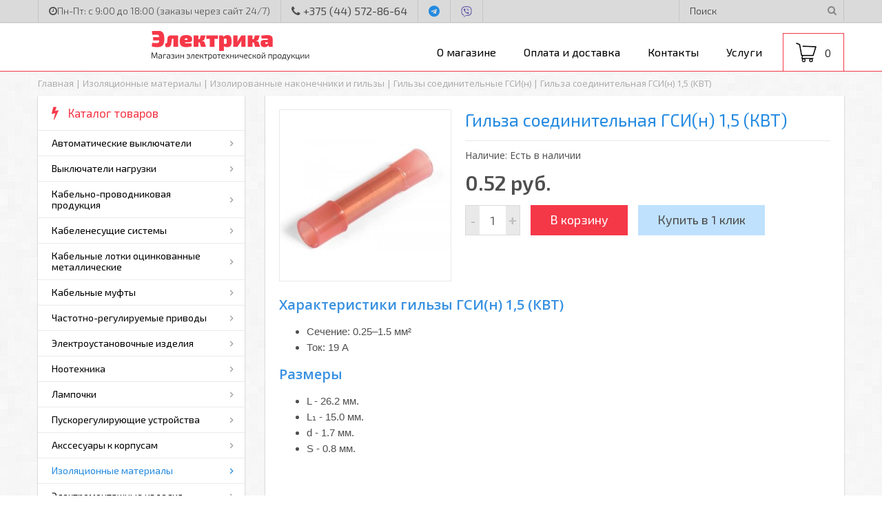

--- FILE ---
content_type: text/html; charset=utf-8
request_url: https://mapelectrika.by/gilza-soedinitelnaya-gsin-15-kvt
body_size: 29211
content:
<!DOCTYPE html>
<html  dir="ltr" lang="ru">
<head>
<meta charset="UTF-8" />
<title>Гильза соединительная ГСИ(н) 1,5 (КВТ) купить в Минске, доставка по РБ</title>
<base href="https://mapelectrika.by/" />
<meta name="description" content="Гильзу соединительную ГСИ(н) 1,5 (КВТ) купить в Минске по ВЫГОДНОЙ цене! Доставка по Беларуси. Оптовые и розничные поставки." />






<meta name="yandex-verification" content="bbbd462fbcea4810" />

<link rel="shortcut icon" href="/favicon.ico" type="image/x-icon" />
<link rel="apple-touch-icon" sizes="57x57" href="favicon/apple-touch-icon-57x57.png">
<link rel="apple-touch-icon" sizes="60x60" href="favicon/apple-touch-icon-60x60.png">
<link rel="apple-touch-icon" sizes="72x72" href="favicon/apple-touch-icon-72x72.png">
<link rel="apple-touch-icon" sizes="76x76" href="favicon/apple-touch-icon-76x76.png">
<link rel="apple-touch-icon" sizes="114x114" href="favicon/apple-touch-icon-114x114.png">
<link rel="apple-touch-icon" sizes="120x120" href="favicon/apple-touch-icon-120x120.png">
<link rel="apple-touch-icon" sizes="144x144" href="favicon/apple-touch-icon-144x144.png">
<link rel="apple-touch-icon" sizes="152x152" href="favicon/apple-touch-icon-152x152.png">
<link rel="apple-touch-icon" sizes="180x180" href="favicon/apple-touch-icon-180x180.png">
<link rel="icon" type="image/png" href="favicon/favicon-16x16.png" sizes="16x16">
<link rel="icon" type="image/png" href="favicon/favicon-32x32.png" sizes="32x32">
<link rel="icon" type="image/png" href="favicon/favicon-96x96.png" sizes="96x96">
<link rel="icon" type="image/png" href="favicon/android-chrome-192x192.png" sizes="192x192">
<meta name="msapplication-square70x70logo" content="favicon/smalltile.png" />
<meta name="msapplication-square150x150logo" content="favicon/mediumtile.png" />
<meta name="msapplication-wide310x150logo" content="favicon/widetile.png" />
<meta name="msapplication-square310x310logo" content="favicon/largetile.png" />


<meta http-equiv="X-UA-Compatible" content="IE=edge">
<meta name="viewport" content="width=device-width, initial-scale=1, maximum-scale=1">
	
<link href="https://mapelectrika.by/gilza-soedinitelnaya-gsin-15-kvt" rel="canonical" />
<link rel="stylesheet" type="text/css" href="catalog/view/theme/default/stylesheet/reset.css" />
<link rel="stylesheet" type="text/css" href="catalog/view/theme/default/stylesheet/font-awesome.css" />
<link rel="stylesheet" type="text/css" href="catalog/view/theme/default/stylesheet/animate.css" />
<link rel="stylesheet" href="catalog/view/javascript/libs/slick/slick.css" /> 
<link rel="stylesheet" href="catalog/view/javascript/libs/slick/slick-theme.css" />
<link rel="stylesheet" type="text/css" href="catalog/view/theme/default/stylesheet/stylesheet.css" />
<link rel="stylesheet" type="text/css" href="catalog/view/theme/default/stylesheet/isearch.css" media="screen" />
<script type="text/javascript" src="catalog/view/javascript/jquery/jquery-1.7.1.min.js"></script>
<script type="text/javascript" src="catalog/view/javascript/jquery/ui/jquery-ui-1.8.16.custom.min.js"></script>
<link rel="stylesheet" type="text/css" href="catalog/view/javascript/jquery/ui/themes/ui-lightness/jquery-ui-1.8.16.custom.css" />
<link type="text/css" rel="stylesheet" href="catalog/view/javascript/mobmenu/jquery.mmenu.all.css" />
<script type="text/javascript" src="catalog/view/javascript/mobmenu/jquery.mmenu.all.min.js"></script>
 
<script src="catalog/view/javascript/libs/slick/slick.min.js"></script>

<!--[if lt IE 9]>
	<script src="catalog/view/javascript/libs/html5shiv/es5-shim.min.js"></script>
	<script src="catalog/view/javascript/libs/html5shiv/html5shiv.min.js"></script>
	<script src="catalog/view/javascript/libs/html5shiv/html5shiv-printshiv.min.js"></script>
	<script src="catalog/view/javascript/libs/respond/respond.min.js"></script>
<![endif]-->

<script type="text/javascript" src="catalog/view/javascript/common.js"></script>
<script type="text/javascript" src="send/jquery.form.validation.js"></script>
<script type="text/javascript" src="send/send.js"></script>
<script type="text/javascript" src="catalog/view/javascript/isearch.js"></script>
<!--microdatapro 7.0 open graph start -->
<meta property="og:locale" content="ru">
<meta property="og:rich_attachment" content="true">
<meta property="og:site_name" content="МЭП &quot;Электрика&quot;">
<meta property="og:type" content="product" />
<meta property="og:title" content="Гильза соединительная ГСИ(н) 1,5 (КВТ)" />
<meta property="og:description" content="Гильзу соединительную ГСИ(н) 1,5 (КВТ) купить в Минске по ВЫГОДНОЙ цене! Доставка по Беларуси. Оптовые и розничные поставки." />
<meta property="og:image" content="https://mapelectrika.by/image/cache/data/izolyacionnye-materialy/izolirovannye-nakonechniki-i-gilzy/gsi-n/gilza-gsi-n-1200x630.jpg" />
<meta property="og:image:secure_url" content="https://mapelectrika.by/image/cache/data/izolyacionnye-materialy/izolirovannye-nakonechniki-i-gilzy/gsi-n/gilza-gsi-n-1200x630.jpg" />
<meta property="og:image:width" content="1200">
<meta property="og:image:height" content="630">
<meta property="og:url" content="https://mapelectrika.by/gilza-soedinitelnaya-gsin-15-kvt">
<meta property="business:contact_data:street_address" content="ул. Скрипникова 62" />
<meta property="business:contact_data:locality" content="Минск" />
<meta property="business:contact_data:postal_code" content="220136" />
<meta property="business:contact_data:country_name" content="Беларусь" />
<meta property="place:location:latitude" content="53.903180" />
<meta property="place:location:longitude" content="27.426194" />
<meta property="business:contact_data:email" content="info@mapelectrika.by "/>
<meta property="business:contact_data:phone_number" content="+375 (44) 572-86-64
+375 (33) 334-46-70 
+375-29-390-91-99"/>
<meta property="product:product_link" content="https://mapelectrika.by/gilza-soedinitelnaya-gsin-15-kvt">
<meta property="product:brand" content="">
<meta property="product:category" content="Гильзы соединительные ГСИ(н)">
<meta property="product:availability" content="instock">
<meta property="product:condition" content="new">
<meta property="product:target_gender" content="">
<meta property="product:price:amount" content="0.52">
<meta property="product:price:currency" content="BYN">
<!--microdatapro 7.0 open graph end -->
</head>

<body>
<div class="body-container">
<div id="overl"></div>
	<header>
	<div class="fixed-head">
		<div class="wrap">
						  <a class="small-logo" href="https://mapelectrika.by/">
				Электрика
			  </a>
						<div class="fix-right">
				<a class="head-phone-top" href="tel:+375445728664"><i class="fa fa-phone"></i> <span>+375 (44) 572-86-64<span></a>
			
				<div class="button-search"><i class="fa fa-search"></i></div>
				<div class="mobile-menu mmenu">
					<a href="#mobmenu"><i class="fa fa-bars"></i></a>
				</div>
		
				<a href="/cart" class="cart animated" title="Корзина покупок">
	<span class="cart-total">0</span> 
</a>

<a href="/cart" class="cart2 animated" title="Корзина покупок">
	<span class="cart-total2">0</span> 
</a>			</div>
		</div>
	</div>
		<div class="head-top">
			<div class="wrap">
				<div class="head-left-block">
					<div class="head-rasp"><i class="fa fa-clock-o"></i>Пн-Пт: с 9:00 до 18:00 (заказы через сайт 24/7)</div>
					<a class="head-phone" href="tel:+375445728664"><i class="fa fa-phone"></i><span> +375 (44) 572-86-64</span></a>
					<div class="messager"><a href="tg://resolve?domain=onewrain" target="_blank"><i class="fa fa-telegram" aria-hidden="true"></i></a></div>
					<div class="messager viber"><a href="https://viber.click/375445728664" target="_blank"><svg xmlns="http://www.w3.org/2000/svg" viewBox="0 0 512 512"><path d="M444 49.9C431.3 38.2 379.9.9 265.3.4c0 0-135.1-8.1-200.9 52.3C27.8 89.3 14.9 143 13.5 209.5c-1.4 66.5-3.1 191.1 117 224.9h.1l-.1 51.6s-.8 20.9 13 25.1c16.6 5.2 26.4-10.7 42.3-27.8 8.7-9.4 20.7-23.2 29.8-33.7 82.2 6.9 145.3-8.9 152.5-11.2 16.6-5.4 110.5-17.4 125.7-142 15.8-128.6-7.6-209.8-49.8-246.5zM457.9 287c-12.9 104-89 110.6-103 115.1-6 1.9-61.5 15.7-131.2 11.2 0 0-52 62.7-68.2 79-5.3 5.3-11.1 4.8-11-5.7 0-6.9.4-85.7.4-85.7-.1 0-.1 0 0 0-101.8-28.2-95.8-134.3-94.7-189.8 1.1-55.5 11.6-101 42.6-131.6 55.7-50.5 170.4-43 170.4-43 96.9.4 143.3 29.6 154.1 39.4 35.7 30.6 53.9 103.8 40.6 211.1zm-139-80.8c.4 8.6-12.5 9.2-12.9.6-1.1-22-11.4-32.7-32.6-33.9-8.6-.5-7.8-13.4.7-12.9 27.9 1.5 43.4 17.5 44.8 46.2zm20.3 11.3c1-42.4-25.5-75.6-75.8-79.3-8.5-.6-7.6-13.5.9-12.9 58 4.2 88.9 44.1 87.8 92.5-.1 8.6-13.1 8.2-12.9-.3zm47 13.4c.1 8.6-12.9 8.7-12.9.1-.6-81.5-54.9-125.9-120.8-126.4-8.5-.1-8.5-12.9 0-12.9 73.7.5 133 51.4 133.7 139.2zM374.9 329v.2c-10.8 19-31 40-51.8 33.3l-.2-.3c-21.1-5.9-70.8-31.5-102.2-56.5-16.2-12.8-31-27.9-42.4-42.4-10.3-12.9-20.7-28.2-30.8-46.6-21.3-38.5-26-55.7-26-55.7-6.7-20.8 14.2-41 33.3-51.8h.2c9.2-4.8 18-3.2 23.9 3.9 0 0 12.4 14.8 17.7 22.1 5 6.8 11.7 17.7 15.2 23.8 6.1 10.9 2.3 22-3.7 26.6l-12 9.6c-6.1 4.9-5.3 14-5.3 14s17.8 67.3 84.3 84.3c0 0 9.1.8 14-5.3l9.6-12c4.6-6 15.7-9.8 26.6-3.7 14.7 8.3 33.4 21.2 45.8 32.9 7 5.7 8.6 14.4 3.8 23.6z"/></svg><a></div>
					<!--
					<div class="trans callme">Заказать обратный звонок</div>
					-->
				</div>
				
				<div id="search">
					<div class="button-search"><i class="fa fa-search"></i></div>
					<input type="text" name="search" placeholder="Поиск" value="" />
				</div>
			</div>
		</div>
		<div class="wrap">
				  		  <a id="logo" href="https://mapelectrika.by/">
			<img src="https://mapelectrika.by/image/data/logo.png" title="МЭП &quot;Электрика&quot;" alt="МЭП &quot;Электрика&quot;" />
		  </a>
		  		  
		
		
		  
		  
		 <div class="head-right-block"> 
			<nav>
								<ul>
				  				  <li ><a href="https://mapelectrika.by/about_us">О магазине</a></li>
				  				  <li ><a href="https://mapelectrika.by/payment-and-shipping">Оплата и доставка</a></li>
				  				  <li ><a href="/contact-us">Контакты</a></li>
				  <li  ><a href="/articles">Услуги</a></li>
				</ul>
							
			</nav>
			<div class="mobile-menu mmenu">
				<a href="#mobmenu"><i class="fa fa-bars"></i></a>
			</div>
		    <a href="/cart" class="cart animated" title="Корзина покупок">
	<span class="cart-total">0</span> 
</a>

<a href="/cart" class="cart2 animated" title="Корзина покупок">
	<span class="cart-total2">0</span> 
</a>			
		 </div>
		</div>
		
		
		
	</header>
	<main>
		<div id="notification"></div>
		<div class="wrap">
<div class="breadcrumb">
    
            	            	
    
                <a href="https://mapelectrika.by/" >
                    Главная</a>            	
                	
    
                 | <a href="https://mapelectrika.by/izolyacionnye-materialy/" >
                    Изоляционные материалы</a>            	
                	
    
                 | <a href="https://mapelectrika.by/izolyacionnye-materialy/izolirovannye-nakonechniki-i-gilzy/" >
                    Изолированные наконечники и гильзы</a>            	
                	
    
                 | <a href="https://mapelectrika.by/izolyacionnye-materialy/izolirovannye-nakonechniki-i-gilzy/gilzy-soedinitelnye-gsi-n/" >
                    Гильзы соединительные ГСИ(н)</a>            	
                	
    
                 |                 <span class="current">Гильза соединительная ГСИ(н) 1,5 (КВТ)</span>            	
      </div>
<div id="column-left">
    <div class="box category">
  <div class="box-heading-cat"><span><i class="fa fa-flash"></i> Каталог товаров</span></div>
  <div class="box-content-cat">
    <ul class="cat1">
		      
        			<li><a href="https://mapelectrika.by/avtomaticheskie-vyklyuchateli/" class="hasarrow">Автоматические выключатели</a>
        		
					<ul class="cat2 animated fadeInLeft"> <!-- fadeInLeft -->
			  									<li>
			  				
				

				<a href="https://mapelectrika.by/avtomaticheskie-vyklyuchateli/odnopolyusnye-avtomaty/" class="hasarrow">Однополюсные автоматы</a>
				
				
								
				<ul class="cat3 animated fadeInLeft"><!-- fadeInLeft -->
													
														<li><a class="" href="https://mapelectrika.by/avtomaticheskie-vyklyuchateli/odnopolyusnye-avtomaty/odnopolyusnye-avtomaty-abb/">Однополюсные автоматы ABB</a></li>
														
							
							
							
							
													
														<li><a class="" href="https://mapelectrika.by/avtomaticheskie-vyklyuchateli/odnopolyusnye-avtomaty/odnopolyusnye-avtomaty-eaton/">Однополюсные автоматы Eaton</a></li>
														
							
							
							
							
													
														<li><a class="" href="https://mapelectrika.by/avtomaticheskie-vyklyuchateli/odnopolyusnye-avtomaty/odnopolyusnye-avtomaty-ekf/">Однополюсные автоматы EKF</a></li>
														
							
							
							
							
													
														<li><a class="" href="https://mapelectrika.by/avtomaticheskie-vyklyuchateli/odnopolyusnye-avtomaty/odnopolyusnye-avtomaty-geya/">Однополюсные автоматы GEYA</a></li>
														
							
							
							
							
										</ul>
				
				
							  </li>
			  									<li>
			  				
				

				<a href="https://mapelectrika.by/avtomaticheskie-vyklyuchateli/dvuhpolyusnye-avtomaty/" class="hasarrow">Двухполюсные автоматы</a>
				
				
								
				<ul class="cat3 animated fadeInLeft"><!-- fadeInLeft -->
													
														<li><a class="" href="https://mapelectrika.by/avtomaticheskie-vyklyuchateli/dvuhpolyusnye-avtomaty/dvuhpolyusnye-avtomaty-abb/">Двухполюсные автоматы ABB</a></li>
														
							
							
							
							
													
														<li><a class="" href="https://mapelectrika.by/avtomaticheskie-vyklyuchateli/dvuhpolyusnye-avtomaty/dvuhpolyusnye-avtomaty-eaton/">Двухполюсные автоматы Eaton</a></li>
														
							
							
							
							
													
														<li><a class="" href="https://mapelectrika.by/avtomaticheskie-vyklyuchateli/dvuhpolyusnye-avtomaty/dvuhpolyusnye-avtomaty-ekf/">Двухполюсные автоматы EKF</a></li>
														
							
							
							
							
													
														<li><a class="" href="https://mapelectrika.by/avtomaticheskie-vyklyuchateli/dvuhpolyusnye-avtomaty/dvuhpolyusnye-avtomaty-geya/">Двухполюсные автоматы GEYA</a></li>
														
							
							
							
							
										</ul>
				
				
							  </li>
			  									<li>
			  				
				

				<a href="https://mapelectrika.by/avtomaticheskie-vyklyuchateli/trehpolyusnye-avtomaty/" class="hasarrow">Трехполюсные автоматы</a>
				
				
								
				<ul class="cat3 animated fadeInLeft"><!-- fadeInLeft -->
													
														<li><a class="" href="https://mapelectrika.by/avtomaticheskie-vyklyuchateli/trehpolyusnye-avtomaty/trehpolyusnye-avtomaty-abb/">Трехполюсные автоматы ABB</a></li>
														
							
							
							
							
													
														<li><a class="" href="https://mapelectrika.by/avtomaticheskie-vyklyuchateli/trehpolyusnye-avtomaty/trehpolyusnye-avtomaty-eaton/">Трехполюсные автоматы Eaton</a></li>
														
							
							
							
							
													
														<li><a class="" href="https://mapelectrika.by/avtomaticheskie-vyklyuchateli/trehpolyusnye-avtomaty/trehpolyusnye-avtomaty-ekf/">Трехполюсные автоматы EKF</a></li>
														
							
							
							
							
													
														<li><a class="" href="https://mapelectrika.by/avtomaticheskie-vyklyuchateli/trehpolyusnye-avtomaty/trehpolyusnye-avtomaty-geya/">Трехполюсные автоматы GEYA</a></li>
														
							
							
							
							
										</ul>
				
				
							  </li>
			  									<li>
			  				
				

				<a href="https://mapelectrika.by/avtomaticheskie-vyklyuchateli/chetyrehpolyusnye-avtomaty/" class="hasarrow">Четырехполюсные автоматы</a>
				
				
								
				<ul class="cat3 animated fadeInLeft"><!-- fadeInLeft -->
													
														<li><a class="" href="https://mapelectrika.by/avtomaticheskie-vyklyuchateli/chetyrehpolyusnye-avtomaty/chetyrehpolyusnye-avtomaty-ekf/">Четырехполюсные автоматы EKF</a></li>
														
							
							
							
							
													
														<li><a class="" href="https://mapelectrika.by/avtomaticheskie-vyklyuchateli/chetyrehpolyusnye-avtomaty/chetyrehpolyusnye-avtomaty-abb/">Четырехполюсные автоматы ABB</a></li>
														
							
							
							
							
													
														<li><a class="" href="https://mapelectrika.by/avtomaticheskie-vyklyuchateli/chetyrehpolyusnye-avtomaty/chetyrehpolyusnye-avtomaty-eaton/">Четырехполюсные автоматы Eaton</a></li>
														
							
							
							
							
										</ul>
				
				
							  </li>
			  									<li>
			  				
				

				<a href="https://mapelectrika.by/avtomaticheskie-vyklyuchateli/avtomaticheskie-vyklyuchateli-ekf/" class="">Автоматические выключатели EKF</a>
				
				
							  </li>
			  									<li>
			  				
				

				<a href="https://mapelectrika.by/avtomaticheskie-vyklyuchateli/avtomaticheskie-vyklyuchateli-geya/" class="">Автоматические выключатели GEYA</a>
				
				
							  </li>
			  									<li>
			  				
				

				<a href="https://mapelectrika.by/avtomaticheskie-vyklyuchateli/avtomaty-va-57-v-litom-korpuse/" class="">Автоматы ВА 57 в литом корпусе</a>
				
				
							  </li>
			  									<li>
			  				
				

				<a href="https://mapelectrika.by/avtomaticheskie-vyklyuchateli/ustroystva-zashchitnogo-otklyucheniya-uzo/" class="hasarrow">Устройства защитного отключения (УЗО)</a>
				
				
								
				<ul class="cat3 animated fadeInLeft"><!-- fadeInLeft -->
													
														<li><a class="" href="https://mapelectrika.by/avtomaticheskie-vyklyuchateli/ustroystva-zashchitnogo-otklyucheniya-uzo/uzo-abb/">УЗО ABB</a></li>
														
							
							
							
							
													
														<li><a class="" href="https://mapelectrika.by/avtomaticheskie-vyklyuchateli/ustroystva-zashchitnogo-otklyucheniya-uzo/uzo-eaton/">УЗО Eaton</a></li>
														
							
							
							
							
													
														<li><a class="" href="https://mapelectrika.by/avtomaticheskie-vyklyuchateli/ustroystva-zashchitnogo-otklyucheniya-uzo/uzo-geya/">УЗО GEYA</a></li>
														
							
							
							
							
													
														<li><a class="" href="https://mapelectrika.by/avtomaticheskie-vyklyuchateli/ustroystva-zashchitnogo-otklyucheniya-uzo/uzo-ekf/">УЗО EKF</a></li>
														
							
							
							
							
										</ul>
				
				
							  </li>
			  									<li>
			  				
				

				<a href="https://mapelectrika.by/avtomaticheskie-vyklyuchateli/differencialnye-avtomaty/" class="hasarrow">Дифференциальные автоматы</a>
				
				
								
				<ul class="cat3 animated fadeInLeft"><!-- fadeInLeft -->
													
														<li><a class="" href="https://mapelectrika.by/avtomaticheskie-vyklyuchateli/differencialnye-avtomaty/difavtomaty-ekf/">Дифавтоматы EKF</a></li>
														
							
							
							
							
													
														<li><a class="" href="https://mapelectrika.by/avtomaticheskie-vyklyuchateli/differencialnye-avtomaty/difavtomaty-abb/">Дифавтоматы ABB</a></li>
														
							
							
							
							
													
														<li><a class="" href="https://mapelectrika.by/avtomaticheskie-vyklyuchateli/differencialnye-avtomaty/difavtomaty-eaton/">Дифавтоматы Eaton</a></li>
														
							
							
							
							
													
														<li><a class="" href="https://mapelectrika.by/avtomaticheskie-vyklyuchateli/differencialnye-avtomaty/difavtomaty-schrack-technik/">Дифавтоматы Schrack Technik</a></li>
														
							
							
							
							
													
														<li><a class="" href="https://mapelectrika.by/avtomaticheskie-vyklyuchateli/differencialnye-avtomaty/difavtomaty-geya/">Дифавтоматы GEYA</a></li>
														
							
							
							
							
										</ul>
				
				
							  </li>
			  									<li>
			  				
				

				<a href="https://mapelectrika.by/avtomaticheskie-vyklyuchateli/dopolnitelnye-ustroystva/" class="">Дополнительные устройства</a>
				
				
							  </li>
			  									<li>
			  				
				

				<a href="https://mapelectrika.by/avtomaticheskie-vyklyuchateli/ustroystvo-zashchity-ot-impulsnyh-pomeh/" class="">Устройство защиты от импульсных помех (УЗИП)</a>
				
				
							  </li>
			  			</ul>
        		</li>
		      
        			<li><a href="https://mapelectrika.by/vyklyuchateli-nagruzki/" class="hasarrow">Выключатели нагрузки</a>
        		
					<ul class="cat2 animated fadeInLeft"> <!-- fadeInLeft -->
			  									<li>
			  				
				

				<a href="https://mapelectrika.by/vyklyuchateli-nagruzki/puskatel-magnitnyy/" class="">Пускатель магнитный</a>
				
				
							  </li>
			  									<li>
			  				
				

				<a href="https://mapelectrika.by/vyklyuchateli-nagruzki/vyklyuchateli-nagruzki-abb/" class="">Выключатели нагрузки ABB</a>
				
				
							  </li>
			  									<li>
			  				
				

				<a href="https://mapelectrika.by/vyklyuchateli-nagruzki/vyklyuchateli-nagruzki-eaton/" class="">Выключатели нагрузки Eaton</a>
				
				
							  </li>
			  									<li>
			  				
				

				<a href="https://mapelectrika.by/vyklyuchateli-nagruzki/vyklyuchateli-nagruzki-ekf/" class="">Выключатели нагрузки EKF</a>
				
				
							  </li>
			  			</ul>
        		</li>
		      
        			<li><a href="https://mapelectrika.by/kabelno-provodnikovaya-produkciya/" class="hasarrow">Кабельно-проводниковая продукция</a>
        		
					<ul class="cat2 animated fadeInLeft"> <!-- fadeInLeft -->
			  									<li>
			  				
				

				<a href="https://mapelectrika.by/kabelno-provodnikovaya-produkciya/kabel-alyuminievyy/" class="hasarrow">Кабель алюминиевый</a>
				
				
								
				<ul class="cat3 animated fadeInLeft"><!-- fadeInLeft -->
													
														<li><a class="" href="https://mapelectrika.by/kabelno-provodnikovaya-produkciya/kabel-alyuminievyy/kabel-avvg/">Кабель АВВГ, АВВГнг, АВВГнг Ls</a></li>
														
							
							
							
							
													
														<li><a class="" href="https://mapelectrika.by/kabelno-provodnikovaya-produkciya/kabel-alyuminievyy/kabel-avvg-p/">Кабель АВВГ-П, АВВГнг-П</a></li>
														
							
							
							
							
													
														<li><a class="" href="https://mapelectrika.by/kabelno-provodnikovaya-produkciya/kabel-alyuminievyy/bronirovannyy-kabel-alyuminievyy/">Бронированный кабель алюминиевый (АВБбШв, АВБШв)</a></li>
														
							
							
							
							
													
														<li><a class="" href="https://mapelectrika.by/kabelno-provodnikovaya-produkciya/kabel-alyuminievyy/kabel-kontrolnyy/">Кабель контрольный</a></li>
														
							
							
							
							
										</ul>
				
				
							  </li>
			  									<li>
			  				
				

				<a href="https://mapelectrika.by/kabelno-provodnikovaya-produkciya/kabel-mednyy/" class="hasarrow">Кабель медный</a>
				
				
								
				<ul class="cat3 animated fadeInLeft"><!-- fadeInLeft -->
													
														<li><a class="" href="https://mapelectrika.by/kabelno-provodnikovaya-produkciya/kabel-mednyy/kabel-vvg-p/">Кабель ВВГ-П</a></li>
														
							
							
							
							
													
														<li><a class="" href="https://mapelectrika.by/kabelno-provodnikovaya-produkciya/kabel-mednyy/kabel-vvg-png/">Кабель ВВГ-Пнг</a></li>
														
							
							
							
							
													
														<li><a class="" href="https://mapelectrika.by/kabelno-provodnikovaya-produkciya/kabel-mednyy/kabel-vvg-pnga-ls/">Кабель ВВГ-Пнг(A)-LS</a></li>
														
							
							
							
							
													
														<li><a class="" href="https://mapelectrika.by/kabelno-provodnikovaya-produkciya/kabel-mednyy/kabel-vvg/">Кабель ВВГ</a></li>
														
							
							
							
							
													
														<li><a class="" href="https://mapelectrika.by/kabelno-provodnikovaya-produkciya/kabel-mednyy/kabel-vvg-ng/">Кабель ВВГнг</a></li>
														
							
							
							
							
													
														<li><a class="" href="https://mapelectrika.by/kabelno-provodnikovaya-produkciya/kabel-mednyy/kabel-vvgng-ls/">Кабель ВВГнг-LS</a></li>
														
							
							
							
							
													
														<li><a class="" href="https://mapelectrika.by/kabelno-provodnikovaya-produkciya/kabel-mednyy/bronirovannyy-kabel-mednyy/">Бронированный кабель медный</a></li>
														
							
							
							
							
													
														<li><a class="" href="https://mapelectrika.by/kabelno-provodnikovaya-produkciya/kabel-mednyy/kabel-kg/">Кабель КГ</a></li>
														
							
							
							
							
													
														<li><a class="" href="https://mapelectrika.by/kabelno-provodnikovaya-produkciya/kabel-mednyy/kabel-kvvg/">Кабель медный контрольный (КВВГ, КВБбШвнг)</a></li>
														
							
							
							
							
													
														<li><a class="" href="https://mapelectrika.by/kabelno-provodnikovaya-produkciya/kabel-mednyy/kabel-mkesh/">Кабель МКЭШ</a></li>
														
							
							
							
							
										</ul>
				
				
							  </li>
			  									<li>
			  				
				

				<a href="https://mapelectrika.by/kabelno-provodnikovaya-produkciya/provod-mednyy/" class="hasarrow">Провод медный</a>
				
				
								
				<ul class="cat3 animated fadeInLeft"><!-- fadeInLeft -->
													
														<li><a class="" href="https://mapelectrika.by/kabelno-provodnikovaya-produkciya/provod-mednyy/provod-pv-1-puv/">Провод ПВ-1 (ПуВ)</a></li>
														
							
							
							
							
													
														<li><a class="" href="https://mapelectrika.by/kabelno-provodnikovaya-produkciya/provod-mednyy/provod-pv-3-pugv/">Провод ПВ-3 (ПуГВ)</a></li>
														
							
							
							
							
													
														<li><a class="" href="https://mapelectrika.by/kabelno-provodnikovaya-produkciya/provod-mednyy/provod-pvs/">Провод ПВС</a></li>
														
							
							
							
							
													
														<li><a class="" href="https://mapelectrika.by/kabelno-provodnikovaya-produkciya/provod-mednyy/provod-pugnp-punp/">Провод ПУГНП (ПУНП)</a></li>
														
							
							
							
							
													
														<li><a class="" href="https://mapelectrika.by/kabelno-provodnikovaya-produkciya/provod-mednyy/provod-shvvp/">Провод ШВВП</a></li>
														
							
							
							
							
										</ul>
				
				
							  </li>
			  									<li>
			  				
				

				<a href="https://mapelectrika.by/kabelno-provodnikovaya-produkciya/provod-alyuminievyy/" class="hasarrow">Провод алюминиевый</a>
				
				
								
				<ul class="cat3 animated fadeInLeft"><!-- fadeInLeft -->
													
														<li><a class="" href="https://mapelectrika.by/kabelno-provodnikovaya-produkciya/provod-alyuminievyy/provod-apv/">Провод АПВ</a></li>
														
							
							
							
							
													
														<li><a class="" href="https://mapelectrika.by/kabelno-provodnikovaya-produkciya/provod-alyuminievyy/provod-sip-samonesushhij-izolirovannyj/">Провод СИП</a></li>
														
							
							
							
							
										</ul>
				
				
							  </li>
			  									<li>
			  				
				

				<a href="https://mapelectrika.by/kabelno-provodnikovaya-produkciya/kabel-svyazi/" class="">Кабель связи</a>
				
				
							  </li>
			  									<li>
			  				
				

				<a href="https://mapelectrika.by/kabelno-provodnikovaya-produkciya/termostojkij-provod-rkgm/" class="">Термостойкий провод РКГМ</a>
				
				
							  </li>
			  			</ul>
        		</li>
		      
        			<li><a href="https://mapelectrika.by/kabelenesushchie-sistemy/" class="hasarrow">Кабеленесущие системы</a>
        		
					<ul class="cat2 animated fadeInLeft"> <!-- fadeInLeft -->
			  									<li>
			  				
				

				<a href="https://mapelectrika.by/kabelenesushchie-sistemy/kabel-kanal/" class="">Кабель-канал</a>
				
				
							  </li>
			  									<li>
			  				
				

				<a href="https://mapelectrika.by/kabelenesushchie-sistemy/krepezh-klipsa/" class="">Крепеж-клипса</a>
				
				
							  </li>
			  									<li>
			  				
				

				<a href="https://mapelectrika.by/kabelenesushchie-sistemy/metallorukav-v-pvh/" class="">Металлорукав в ПВХ</a>
				
				
							  </li>
			  									<li>
			  				
				

				<a href="https://mapelectrika.by/kabelenesushchie-sistemy/metallorukav-tm-etp/" class="">Металлорукав</a>
				
				
							  </li>
			  									<li>
			  				
				

				<a href="https://mapelectrika.by/kabelenesushchie-sistemy/truba-gladkaya-zhestkaya-pvh/" class="">Труба гладкая жесткая ПВХ</a>
				
				
							  </li>
			  									<li>
			  				
				

				<a href="https://mapelectrika.by/kabelenesushchie-sistemy/aksessuary-k-trubam-gladkim-zhestkim-pvh/" class="">Аксессуары к трубам гладким жестким ПВХ</a>
				
				
							  </li>
			  									<li>
			  				
				

				<a href="https://mapelectrika.by/kabelenesushchie-sistemy/truba-gofrirovannaya-tm-etp/" class="">Труба гофрированная </a>
				
				
							  </li>
			  									<li>
			  				
				

				<a href="https://mapelectrika.by/kabelenesushchie-sistemy/truba-pnd/" class="">Труба ПНД</a>
				
				
							  </li>
			  									<li>
			  				
				

				<a href="https://mapelectrika.by/kabelenesushchie-sistemy/truba-gofrirovannaya-pnd/" class="">Труба гофрированная ПНД</a>
				
				
							  </li>
			  									<li>
			  				
				

				<a href="https://mapelectrika.by/kabelenesushchie-sistemy/truba-razbornaya-dlya-kabelya/" class="">Труба разборная для кабеля</a>
				
				
							  </li>
			  			</ul>
        		</li>
		      
        			<li><a href="https://mapelectrika.by/kabelnye-lotki-ocinkovannye-metallicheskie/" class="hasarrow">Кабельные лотки оцинкованные металлические</a>
        		
					<ul class="cat2 animated fadeInLeft"> <!-- fadeInLeft -->
			  									<li>
			  				
				

				<a href="https://mapelectrika.by/kabelnye-lotki-ocinkovannye-metallicheskie/shvellery-profili/" class="">Швеллеры</a>
				
				
							  </li>
			  									<li>
			  				
				

				<a href="https://mapelectrika.by/kabelnye-lotki-ocinkovannye-metallicheskie/polki-i-stoyki-kabelnye/" class="">Полки и стойки кабельные</a>
				
				
							  </li>
			  									<li>
			  				
				

				<a href="https://mapelectrika.by/kabelnye-lotki-ocinkovannye-metallicheskie/perforirovannye/" class="">Перфорированные</a>
				
				
							  </li>
			  									<li>
			  				
				

				<a href="https://mapelectrika.by/kabelnye-lotki-ocinkovannye-metallicheskie/neperforirovannye/" class="">Неперфорированные</a>
				
				
							  </li>
			  									<li>
			  				
				

				<a href="https://mapelectrika.by/kabelnye-lotki-ocinkovannye-metallicheskie/lestnichnye-nl/" class="">Лестничные (НЛ)</a>
				
				
							  </li>
			  									<li>
			  				
				

				<a href="https://mapelectrika.by/kabelnye-lotki-ocinkovannye-metallicheskie/aksessuary/" class="">Крышки и соединители</a>
				
				
							  </li>
			  			</ul>
        		</li>
		      
        			<li><a href="https://mapelectrika.by/kabelnye-mufty/" class="hasarrow">Кабельные муфты</a>
        		
					<ul class="cat2 animated fadeInLeft"> <!-- fadeInLeft -->
			  									<li>
			  				
				

				<a href="https://mapelectrika.by/kabelnye-mufty/soedinitelnye-mufty-1-kv/" class="">Соединительные муфты 1 кВ</a>
				
				
							  </li>
			  									<li>
			  				
				

				<a href="https://mapelectrika.by/kabelnye-mufty/koncevye-mufty-1-kv/" class="">Концевые муфты 1 кВ</a>
				
				
							  </li>
			  									<li>
			  				
				

				<a href="https://mapelectrika.by/kabelnye-mufty/mufty-mini-dlya-kabelej/" class="">Муфты мини для кабелей</a>
				
				
							  </li>
			  									<li>
			  				
				

				<a href="https://mapelectrika.by/kabelnye-mufty/mufty-dlya-kontrolnogo-kabelya/" class="">Муфты для контрольного кабеля</a>
				
				
							  </li>
			  									<li>
			  				
				

				<a href="https://mapelectrika.by/kabelnye-mufty/molniezashhita-i-zazemlenie/" class="">Молниезащита и заземление</a>
				
				
							  </li>
			  			</ul>
        		</li>
		      
        			<li><a href="https://mapelectrika.by/chastotno-reguliruemye-privody/" class="hasarrow">Частотно-регулируемые приводы</a>
        		
					<ul class="cat2 animated fadeInLeft"> <!-- fadeInLeft -->
			  									<li>
			  				
				

				<a href="https://mapelectrika.by/chastotno-reguliruemye-privody/chastotnye-elektroprivody-abb-acs355/" class="">Частотные электроприводы ABB ACS355</a>
				
				
							  </li>
			  									<li>
			  				
				

				<a href="https://mapelectrika.by/chastotno-reguliruemye-privody/aksessuary-dlya-chastotnyh-elektroprivodov-abb-acs355/" class="">Аксессуары для частотных электроприводов ABB ACS355</a>
				
				
							  </li>
			  			</ul>
        		</li>
		      
        			<li><a href="https://mapelectrika.by/elektroustanovochnye-izdeliya/" class="hasarrow">Электроустановочные изделия</a>
        		
					<ul class="cat2 animated fadeInLeft"> <!-- fadeInLeft -->
			  									<li>
			  				
				

				<a href="https://mapelectrika.by/elektroustanovochnye-izdeliya/bylectrica/" class="hasarrow">Bylectrica</a>
				
				
								
				<ul class="cat3 animated fadeInLeft"><!-- fadeInLeft -->
													
														<li><a class="" href="https://mapelectrika.by/elektroustanovochnye-izdeliya/bylectrica/vyklyuchateli-bylectrica/">Выключатели Bylectrica</a></li>
														
							
							
							
							
													
														<li><a class="" href="https://mapelectrika.by/elektroustanovochnye-izdeliya/bylectrica/rozetki-bylectrica/">Розетки Bylectrica</a></li>
														
							
							
							
							
										</ul>
				
				
							  </li>
			  									<li>
			  				
				

				<a href="https://mapelectrika.by/elektroustanovochnye-izdeliya/abb-basic-55/" class="hasarrow">ABB Basic 55</a>
				
				
								
				<ul class="cat3 animated fadeInLeft"><!-- fadeInLeft -->
													
														<li><a class="" href="https://mapelectrika.by/elektroustanovochnye-izdeliya/abb-basic-55/vyklyuchateli-abb-basic-55/">Выключатели/переключатели ABB Basic 55</a></li>
														
							
							
							
							
													
														<li><a class="" href="https://mapelectrika.by/elektroustanovochnye-izdeliya/abb-basic-55/rozetki-abb-basic-55/">Розетки ABB Basic 55</a></li>
														
							
							
							
							
													
														<li><a class="" href="https://mapelectrika.by/elektroustanovochnye-izdeliya/abb-basic-55/ramki-abb-basic-55/">Рамки ABB Basic 55</a></li>
														
							
							
							
							
													
														<li><a class="" href="https://mapelectrika.by/elektroustanovochnye-izdeliya/abb-basic-55/rozetki-slabotochnye-abb-basic-55/">Розетки слаботочные ABB Basic 55</a></li>
														
							
							
							
							
													
														<li><a class="" href="https://mapelectrika.by/elektroustanovochnye-izdeliya/abb-basic-55/dekorativnye-nakladki-abb-basic-55/">Декоративные накладки ABB Basic 55</a></li>
														
							
							
							
							
													
														<li><a class="" href="https://mapelectrika.by/elektroustanovochnye-izdeliya/abb-basic-55/montazhnye-korobki-abb-basic-55/">Монтажные коробки ABB Basic 55</a></li>
														
							
							
							
							
													
														<li><a class="" href="https://mapelectrika.by/elektroustanovochnye-izdeliya/abb-basic-55/aksessuary-abb-basic-55/">Аксессуары ABB Basic 55</a></li>
														
							
							
							
							
										</ul>
				
				
							  </li>
			  									<li>
			  				
				

				<a href="https://mapelectrika.by/elektroustanovochnye-izdeliya/scame/" class="">Scame</a>
				
				
							  </li>
			  									<li>
			  				
				

				<a href="https://mapelectrika.by/elektroustanovochnye-izdeliya/simon-seriya-15/" class="hasarrow">Simon серия 15</a>
				
				
								
				<ul class="cat3 animated fadeInLeft"><!-- fadeInLeft -->
													
														<li><a class="" href="https://mapelectrika.by/elektroustanovochnye-izdeliya/simon-seriya-15/vyklyuchateli-simon-15/">Выключатели Simon 15</a></li>
														
							
							
							
							
													
														<li><a class="" href="https://mapelectrika.by/elektroustanovochnye-izdeliya/simon-seriya-15/montazhnye-korobki-simon-15/">Монтажные коробки Simon 15</a></li>
														
							
							
							
							
													
														<li><a class="" href="https://mapelectrika.by/elektroustanovochnye-izdeliya/simon-seriya-15/ramki-simon-15/">Рамки Simon 15</a></li>
														
							
							
							
							
													
														<li><a class="" href="https://mapelectrika.by/elektroustanovochnye-izdeliya/simon-seriya-15/regulyatory-napryazheniya-simon-15/">Регуляторы напряжения Simon 15</a></li>
														
							
							
							
							
													
														<li><a class="" href="https://mapelectrika.by/elektroustanovochnye-izdeliya/simon-seriya-15/rozetki-simon-15/">Розетки Simon 15</a></li>
														
							
							
							
							
													
														<li><a class="" href="https://mapelectrika.by/elektroustanovochnye-izdeliya/simon-seriya-15/rozetki-slabotochnye-simon-15/">Розетки слаботочные Simon 15</a></li>
														
							
							
							
							
										</ul>
				
				
							  </li>
			  									<li>
			  				
				

				<a href="https://mapelectrika.by/elektroustanovochnye-izdeliya/simon-seriya-24-harmonie/" class="hasarrow">Simon серия 24 Harmonie</a>
				
				
								
				<ul class="cat3 animated fadeInLeft"><!-- fadeInLeft -->
													
														<li><a class="" href="https://mapelectrika.by/elektroustanovochnye-izdeliya/simon-seriya-24-harmonie/vyklyuchateli-simon-24/">Выключатели Simon 24</a></li>
														
							
							
							
							
													
														<li><a class="" href="https://mapelectrika.by/elektroustanovochnye-izdeliya/simon-seriya-24-harmonie/rozetki-simon-24/">Розетки Simon 24</a></li>
														
							
							
							
							
													
														<li><a class="" href="https://mapelectrika.by/elektroustanovochnye-izdeliya/simon-seriya-24-harmonie/rozetki-slabotochnye-simon-24/">Розетки слаботочные Simon 24</a></li>
														
							
							
							
							
													
														<li><a class="" href="https://mapelectrika.by/elektroustanovochnye-izdeliya/simon-seriya-24-harmonie/montazhnye-korobki-simon-24/">Монтажные коробки Simon 24</a></li>
														
							
							
							
							
													
														<li><a class="" href="https://mapelectrika.by/elektroustanovochnye-izdeliya/simon-seriya-24-harmonie/ramki-simon-24/">Рамки Simon 24</a></li>
														
							
							
							
							
													
														<li><a class="" href="https://mapelectrika.by/elektroustanovochnye-izdeliya/simon-seriya-24-harmonie/aksessuary-simon-24/">Аксессуары Simon 24</a></li>
														
							
							
							
							
										</ul>
				
				
							  </li>
			  									<li>
			  				
				

				<a href="https://mapelectrika.by/elektroustanovochnye-izdeliya/simon-seriya-15-aqua/" class="hasarrow">Simon серия 15 AQUA</a>
				
				
								
				<ul class="cat3 animated fadeInLeft"><!-- fadeInLeft -->
													
														<li><a class="" href="https://mapelectrika.by/elektroustanovochnye-izdeliya/simon-seriya-15-aqua/vyklyuchateli-simon-15-aqua/">Выключатели Simon 15 AQUA</a></li>
														
							
							
							
							
													
														<li><a class="" href="https://mapelectrika.by/elektroustanovochnye-izdeliya/simon-seriya-15-aqua/rozetki-simon-15-aqua/">Розетки Simon 15 AQUA</a></li>
														
							
							
							
							
										</ul>
				
				
							  </li>
			  									<li>
			  				
				

				<a href="https://mapelectrika.by/elektroustanovochnye-izdeliya/simon-seriya-27-mehanizmy/" class="hasarrow">Simon серия 27 (механизмы)</a>
				
				
								
				<ul class="cat3 animated fadeInLeft"><!-- fadeInLeft -->
													
														<li><a class="" href="https://mapelectrika.by/elektroustanovochnye-izdeliya/simon-seriya-27-mehanizmy/vyklyuchateli-simon-27/">Выключатели Simon 27</a></li>
														
							
							
							
							
													
														<li><a class="" href="https://mapelectrika.by/elektroustanovochnye-izdeliya/simon-seriya-27-mehanizmy/ramki-simon-27-neos-i-simon-27-play/">Рамки Simon 27 NEOS и Simon 27 PLAY</a></li>
														
							
							
							
							
													
														<li><a class="" href="https://mapelectrika.by/elektroustanovochnye-izdeliya/simon-seriya-27-mehanizmy/regulyatory-i-datchiki-simon-27/">Регуляторы и датчики Simon 27</a></li>
														
							
							
							
							
													
														<li><a class="" href="https://mapelectrika.by/elektroustanovochnye-izdeliya/simon-seriya-27-mehanizmy/rozetki-simon-27/">Розетки Simon 27</a></li>
														
							
							
							
							
													
														<li><a class="" href="https://mapelectrika.by/elektroustanovochnye-izdeliya/simon-seriya-27-mehanizmy/dekorativnye-nakladki-simon-27/">Декоративные накладки Simon 27</a></li>
														
							
							
							
							
										</ul>
				
				
							  </li>
			  									<li>
			  				
				

				<a href="https://mapelectrika.by/elektroustanovochnye-izdeliya/werkel/" class="hasarrow">Werkel</a>
				
				
								
				<ul class="cat3 animated fadeInLeft"><!-- fadeInLeft -->
													
														<li><a class="" href="https://mapelectrika.by/elektroustanovochnye-izdeliya/werkel/aksessuary-werkel/">Аксессуары Werkel</a></li>
														
							
							
							
							
													
														<li><a class="" href="https://mapelectrika.by/elektroustanovochnye-izdeliya/werkel/vyklyuchateli-werkel/">Выключатели Werkel</a></li>
														
							
							
							
							
													
														<li><a class="" href="https://mapelectrika.by/elektroustanovochnye-izdeliya/werkel/ramki-werkel/">Рамки Werkel</a></li>
														
							
							
							
							
													
														<li><a class="" href="https://mapelectrika.by/elektroustanovochnye-izdeliya/werkel/rozetki-werkel/">Розетки Werkel</a></li>
														
							
							
							
							
										</ul>
				
				
							  </li>
			  									<li>
			  				
				

				<a href="https://mapelectrika.by/elektroustanovochnye-izdeliya/legrand/" class="hasarrow">Legrand</a>
				
				
								
				<ul class="cat3 animated fadeInLeft"><!-- fadeInLeft -->
													
														<li><a class="" href="https://mapelectrika.by/elektroustanovochnye-izdeliya/legrand/vyklyuchateli-legrand-quteo/">Выключатели Legrand Quteo</a></li>
														
							
							
							
							
													
														<li><a class="" href="https://mapelectrika.by/elektroustanovochnye-izdeliya/legrand/ramki-legrand-quteo/">Рамки Legrand Quteo</a></li>
														
							
							
							
							
													
														<li><a class="" href="https://mapelectrika.by/elektroustanovochnye-izdeliya/legrand/rozetki-legrand-quteo/">Розетки Legrand Quteo</a></li>
														
							
							
							
							
										</ul>
				
				
							  </li>
			  									<li>
			  				
				

				<a href="https://mapelectrika.by/elektroustanovochnye-izdeliya/bloki-rozetochnye-orno/" class="">Блоки розеточные ORNO (заказы временно не принимаются)</a>
				
				
							  </li>
			  									<li>
			  				
				

				<a href="https://mapelectrika.by/elektroustanovochnye-izdeliya/napolnye-i-nastolnye-korobki/" class="">Напольные и настольные коробки (лючки)</a>
				
				
							  </li>
			  			</ul>
        		</li>
		      
        			<li><a href="https://mapelectrika.by/nootehnika/" class="hasarrow">Ноотехника</a>
        		
					<ul class="cat2 animated fadeInLeft"> <!-- fadeInLeft -->
			  									<li>
			  				
				

				<a href="https://mapelectrika.by/nootehnika/sistema-noolite/" class="hasarrow">Система nooLite</a>
				
				
								
				<ul class="cat3 animated fadeInLeft"><!-- fadeInLeft -->
													
														<li><a class="" href="https://mapelectrika.by/nootehnika/sistema-noolite/datchiki/">Датчики</a></li>
														
							
							
							
							
													
														<li><a class="" href="https://mapelectrika.by/nootehnika/sistema-noolite/radiopulty/">Радиопульты</a></li>
														
							
							
							
							
													
														<li><a class="" href="https://mapelectrika.by/nootehnika/sistema-noolite/silovye-bloki/">Силовые блоки</a></li>
														
							
							
							
							
													
														<li><a class="" href="https://mapelectrika.by/nootehnika/sistema-noolite/adaptery-moduli-i-kontrollery-noolite/">Адаптеры, модули и контроллеры nooLite</a></li>
														
							
							
							
							
										</ul>
				
				
							  </li>
			  									<li>
			  				
				

				<a href="https://mapelectrika.by/nootehnika/dimmery-agat/" class="hasarrow">Диммеры (светорегуляторы) «Агат»</a>
				
				
								
				<ul class="cat3 animated fadeInLeft"><!-- fadeInLeft -->
													
														<li><a class="" href="https://mapelectrika.by/nootehnika/dimmery-agat/knopochnye-dimmery-svetoregulyatory/">Кнопочные диммеры (светорегуляторы)</a></li>
														
							
							
							
							
													
														<li><a class="" href="https://mapelectrika.by/nootehnika/dimmery-agat/povorotnye-dimmery-reostatnye-regulyatory-moshchnosti/">Поворотные диммеры (реостатные регуляторы мощности)</a></li>
														
							
							
							
							
										</ul>
				
				
							  </li>
			  									<li>
			  				
				

				<a href="https://mapelectrika.by/nootehnika/blok-zashchity-i-ustraneniya-mercaniya-lamp/" class="">Блок защиты и устранения мерцания ламп</a>
				
				
							  </li>
			  									<li>
			  				
				

				<a href="https://mapelectrika.by/nootehnika/bloki-ekosvet/" class="">Блоки «Экосвет»</a>
				
				
							  </li>
			  									<li>
			  				
				

				<a href="https://mapelectrika.by/nootehnika/taymery-upravleniya-svetom/" class="">Таймеры управления светом</a>
				
				
							  </li>
			  			</ul>
        		</li>
		      
        			<li><a href="https://mapelectrika.by/lampochki/" class="hasarrow">Лампочки</a>
        		
					<ul class="cat2 animated fadeInLeft"> <!-- fadeInLeft -->
			  									<li>
			  				
				

				<a href="https://mapelectrika.by/lampochki/gazorazryadnye-lampy/" class="hasarrow">Газоразрядные лампы</a>
				
				
								
				<ul class="cat3 animated fadeInLeft"><!-- fadeInLeft -->
													
														<li><a class="" href="https://mapelectrika.by/lampochki/gazorazryadnye-lampy/metallogalogennye-lampy-dri/">Металлогалогенные лампы ДРИ</a></li>
														
							
							
							
							
													
														<li><a class="" href="https://mapelectrika.by/lampochki/gazorazryadnye-lampy/natrievye-lampy-dnat/">Натриевые лампы ДНАТ и ДНаЗ</a></li>
														
							
							
							
							
													
														<li><a class="" href="https://mapelectrika.by/lampochki/gazorazryadnye-lampy/rtutnye-lampy-drvdrl/">Ртутные лампы ДРВ/ДРЛ</a></li>
														
							
							
							
							
										</ul>
				
				
							  </li>
			  									<li>
			  				
				

				<a href="https://mapelectrika.by/lampochki/lampy-galogennye/" class="hasarrow">Лампы галогенные</a>
				
				
								
				<ul class="cat3 animated fadeInLeft"><!-- fadeInLeft -->
													
														<li><a class="" href="https://mapelectrika.by/lampochki/lampy-galogennye/kapsulnye-galogennye-lampy/">Капсульные галогенные лампы</a></li>
														
							
							
							
							
													
														<li><a class="" href="https://mapelectrika.by/lampochki/lampy-galogennye/trubchatye-galogennye-lampy/">Трубчатые галогенные лампы</a></li>
														
							
							
							
							
										</ul>
				
				
							  </li>
			  									<li>
			  				
				

				<a href="https://mapelectrika.by/lampochki/lampy-svetodiodnye/" class="hasarrow">Лампы светодиодные</a>
				
				
								
				<ul class="cat3 animated fadeInLeft"><!-- fadeInLeft -->
													
														<li><a class="" href="https://mapelectrika.by/lampochki/lampy-svetodiodnye/cokol-gu-53g4g9/">Лампы светодиодные GU 5.3; G4; G9</a></li>
														
							
							
							
							
													
														<li><a class="" href="https://mapelectrika.by/lampochki/lampy-svetodiodnye/cokol-e-27/">Лампы светодиодные Е 27</a></li>
														
							
							
							
							
													
														<li><a class="" href="https://mapelectrika.by/lampochki/lampy-svetodiodnye/cokol-e-14/">Лампы светодиодные Е 14</a></li>
														
							
							
							
							
													
														<li><a class="" href="https://mapelectrika.by/lampochki/lampy-svetodiodnye/lampy-svetodiodnye-t8-g13/">Лампы светодиодные Т8 G13</a></li>
														
							
							
							
							
										</ul>
				
				
							  </li>
			  									<li>
			  				
				

				<a href="https://mapelectrika.by/lampochki/lampy-lyuminiscentnye/" class="">Лампы люминесцентные</a>
				
				
							  </li>
			  									<li>
			  				
				

				<a href="https://mapelectrika.by/lampochki/lampy-nakalivaniya/" class="">Лампы накаливания</a>
				
				
							  </li>
			  			</ul>
        		</li>
		      
        			<li><a href="https://mapelectrika.by/puskoreguliruyushchie-ustroystva/" class="hasarrow">Пускорегулирующие устройства</a>
        		
					<ul class="cat2 animated fadeInLeft"> <!-- fadeInLeft -->
			  									<li>
			  				
				

				<a href="https://mapelectrika.by/puskoreguliruyushchie-ustroystva/drosselya/" class="">Дроссели для ламп</a>
				
				
							  </li>
			  									<li>
			  				
				

				<a href="https://mapelectrika.by/puskoreguliruyushchie-ustroystva/izu-dnat-dri/" class="">ИЗУ для ДНаТ и ДРИ</a>
				
				
							  </li>
			  									<li>
			  				
				

				<a href="https://mapelectrika.by/puskoreguliruyushchie-ustroystva/elektronnye-balasty-epra/" class="">Электронные балласты (ЭПРА)</a>
				
				
							  </li>
			  			</ul>
        		</li>
		      
        			<li><a href="https://mapelectrika.by/akssesuary-k-korpusam/" class="hasarrow">Акссесуары к корпусам</a>
        		
					<ul class="cat2 animated fadeInLeft"> <!-- fadeInLeft -->
			  									<li>
			  				
				

				<a href="https://mapelectrika.by/akssesuary-k-korpusam/armatura-dlya-sip/" class="">Арматура для СИП</a>
				
				
							  </li>
			  									<li>
			  				
				

				<a href="https://mapelectrika.by/akssesuary-k-korpusam/din-reyka/" class="">Дин-рейки</a>
				
				
							  </li>
			  									<li>
			  				
				

				<a href="https://mapelectrika.by/akssesuary-k-korpusam/klemmy-wago/" class="">Клеммы WAGO</a>
				
				
							  </li>
			  									<li>
			  				
				

				<a href="https://mapelectrika.by/akssesuary-k-korpusam/szhimy-otvetvitelnye-oreh/" class="">Сжимы ответвительные «Орех»</a>
				
				
							  </li>
			  									<li>
			  				
				

				<a href="https://mapelectrika.by/akssesuary-k-korpusam/klemmy-dlya-provodov/" class="">Клеммы для проводов</a>
				
				
							  </li>
			  									<li>
			  				
				

				<a href="https://mapelectrika.by/akssesuary-k-korpusam/klemmnaya-kolodka/" class="">Клеммные колодки</a>
				
				
							  </li>
			  									<li>
			  				
				

				<a href="https://mapelectrika.by/akssesuary-k-korpusam/salnik-serii-pg-ip54/" class="">Сальники серии PG (IP54)</a>
				
				
							  </li>
			  									<li>
			  				
				

				<a href="https://mapelectrika.by/akssesuary-k-korpusam/shina-zazemleniya-latunnaya-0/" class="">Шины заземления латунные «0»</a>
				
				
							  </li>
			  									<li>
			  				
				

				<a href="https://mapelectrika.by/akssesuary-k-korpusam/shiny-soedinitelnye-shs/" class="">Шины соединительные ШС</a>
				
				
							  </li>
			  									<li>
			  				
				

				<a href="https://mapelectrika.by/akssesuary-k-korpusam/shina-mednaya-gibkaya/" class="">Шина медная гибкая</a>
				
				
							  </li>
			  			</ul>
        		</li>
		      
        			<li class="active"><a href="https://mapelectrika.by/izolyacionnye-materialy/" class="hasarrow" >Изоляционные материалы</a>
        		
					<ul class="cat2 animated fadeInLeft"> <!-- fadeInLeft -->
			  									<li>
			  				
				

				<a href="https://mapelectrika.by/izolyacionnye-materialy/zazhim-siz/" class="">Зажим СИЗ</a>
				
				
							  </li>
			  									<li>
			  				
				

				<a href="https://mapelectrika.by/izolyacionnye-materialy/izolenta/" class="">Изолента</a>
				
				
							  </li>
			  									<li>
			  				
				

				<a href="https://mapelectrika.by/izolyacionnye-materialy/termousazhivaemye-trubki-tut/" class="">Термоусаживаемые трубки (ТУТ)</a>
				
				
							  </li>
			  									<li>
			  				
				

				<a href="https://mapelectrika.by/izolyacionnye-materialy/nakonechniki-kabelnye/" class="hasarrow">Наконечники кабельные</a>
				
				
								
				<ul class="cat3 animated fadeInLeft"><!-- fadeInLeft -->
													
														<li><a class="" href="https://mapelectrika.by/izolyacionnye-materialy/nakonechniki-kabelnye/nakonechniki-shtyrevye-nshvi/">Наконечники штыревые НШВИ</a></li>
														
							
							
							
							
													
														<li><a class="" href="https://mapelectrika.by/izolyacionnye-materialy/nakonechniki-kabelnye/nakonechniki-shtyrevye-dvojnye-nshvi-2/">Наконечники штыревые двойные НШВИ 2</a></li>
														
							
							
							
							
													
														<li><a class="" href="https://mapelectrika.by/izolyacionnye-materialy/nakonechniki-kabelnye/nabor-vtulochnyh-nakonechnikov/">Наборы втулочных наконечников</a></li>
														
							
							
							
							
													
														<li><a class="" href="https://mapelectrika.by/izolyacionnye-materialy/nakonechniki-kabelnye/nabor-nshvi/">Наборы НШВИ</a></li>
														
							
							
							
							
										</ul>
				
				
							  </li>
			  									<li class="active">
			   				
				

				<a href="https://mapelectrika.by/izolyacionnye-materialy/izolirovannye-nakonechniki-i-gilzy/" class="hasarrow">Изолированные наконечники и гильзы</a>
				
				
								
				<ul class="cat3 animated fadeInLeft"><!-- fadeInLeft -->
													
														<li><a class="" href="https://mapelectrika.by/izolyacionnye-materialy/izolirovannye-nakonechniki-i-gilzy/gilzy-soedinitelnye-gsi/">Гильзы соединительные ГСИ</a></li>
														
							
							
							
							
													
														<li><a class="" href="https://mapelectrika.by/izolyacionnye-materialy/izolirovannye-nakonechniki-i-gilzy/gilzy-soedinitelnye-gsi-t/">Гильзы соединительные ГСИ-Т</a></li>
														
							
							
							
							
													
														<li  class="active"><a href="https://mapelectrika.by/izolyacionnye-materialy/izolirovannye-nakonechniki-i-gilzy/gilzy-soedinitelnye-gsi-n/">Гильзы соединительные ГСИ(н)</a></li>
														
							
							
							
							
										</ul>
				
				
							  </li>
			  			</ul>
        		</li>
		      
        			<li><a href="https://mapelectrika.by/jelektromontazhnye-izdelija/" class="hasarrow">Электромонтажные изделия</a>
        		
					<ul class="cat2 animated fadeInLeft"> <!-- fadeInLeft -->
			  									<li>
			  				
				

				<a href="https://mapelectrika.by/jelektromontazhnye-izdelija/produkciya-evol/" class="hasarrow">Продукция Evol</a>
				
				
								
				<ul class="cat3 animated fadeInLeft"><!-- fadeInLeft -->
													
														<li><a class="" href="https://mapelectrika.by/jelektromontazhnye-izdelija/produkciya-evol/perenosnye-shchity-s-rozetkami-evol/">Переносные щиты с розетками EVOL</a></li>
														
							
							
							
							
													
														<li><a class="" href="https://mapelectrika.by/jelektromontazhnye-izdelija/produkciya-evol/navesnye-shchity-s-rozetkami-evol/">Навесные щиты с розетками EVOL</a></li>
														
							
							
							
							
													
														<li><a class="" href="https://mapelectrika.by/jelektromontazhnye-izdelija/produkciya-evol/kabel-kanaly-ulichnye-evol/">Кабель-каналы уличные Evol</a></li>
														
							
							
							
							
										</ul>
				
				
							  </li>
			  									<li>
			  				
				

				<a href="https://mapelectrika.by/jelektromontazhnye-izdelija/razemy-silovye/" class="hasarrow">Разъемы силовые</a>
				
				
								
				<ul class="cat3 animated fadeInLeft"><!-- fadeInLeft -->
													
														<li><a class="" href="https://mapelectrika.by/jelektromontazhnye-izdelija/razemy-silovye/vilka-silovaya/">Вилка силовая</a></li>
														
							
							
							
							
													
														<li><a class="" href="https://mapelectrika.by/jelektromontazhnye-izdelija/razemy-silovye/rozetka-silovaya/">Розетка силовая</a></li>
														
							
							
							
							
										</ul>
				
				
							  </li>
			  									<li>
			  				
				

				<a href="https://mapelectrika.by/jelektromontazhnye-izdelija/vilki-i-gnezda/" class="">Вилки и гнезда</a>
				
				
							  </li>
			  									<li>
			  				
				

				<a href="https://mapelectrika.by/jelektromontazhnye-izdelija/dyubelya/" class="">Дюбеля</a>
				
				
							  </li>
			  									<li>
			  				
				

				<a href="https://mapelectrika.by/jelektromontazhnye-izdelija/elektropatrony/" class="">Электропатроны</a>
				
				
							  </li>
			  									<li>
			  				
				

				<a href="https://mapelectrika.by/jelektromontazhnye-izdelija/udliniteli-kolodki/" class="hasarrow">Удлинители и колодки</a>
				
				
								
				<ul class="cat3 animated fadeInLeft"><!-- fadeInLeft -->
													
														<li><a class="" href="https://mapelectrika.by/jelektromontazhnye-izdelija/udliniteli-kolodki/udliniteli-mutlusan/">Удлинители Mutlusan</a></li>
														
							
							
							
							
													
														<li><a class="" href="https://mapelectrika.by/jelektromontazhnye-izdelija/udliniteli-kolodki/udliniteli-legrand/">Удлинители Legrand</a></li>
														
							
							
							
							
										</ul>
				
				
							  </li>
			  									<li>
			  				
				

				<a href="https://mapelectrika.by/jelektromontazhnye-izdelija/datchik-dvizheniya/" class="">Датчик движения</a>
				
				
							  </li>
			  			</ul>
        		</li>
		      
        			<li><a href="https://mapelectrika.by/svetotehnika/" class="hasarrow">Светотехника</a>
        		
					<ul class="cat2 animated fadeInLeft"> <!-- fadeInLeft -->
			  									<li>
			  				
				

				<a href="https://mapelectrika.by/svetotehnika/ofisnye-i-promyshlennye-svetilniki/" class="hasarrow">Офисные и промышленные светильники</a>
				
				
								
				<ul class="cat3 animated fadeInLeft"><!-- fadeInLeft -->
													
														<li><a class="" href="https://mapelectrika.by/svetotehnika/ofisnye-i-promyshlennye-svetilniki/svetilniki-zhkurku/">Светильники ЖКУ/РКУ</a></li>
														
							
							
							
							
													
														<li><a class="" href="https://mapelectrika.by/svetotehnika/ofisnye-i-promyshlennye-svetilniki/svetilniki-lyuminescentnye/">Светильники люминесцентные</a></li>
														
							
							
							
							
													
														<li><a class="" href="https://mapelectrika.by/svetotehnika/ofisnye-i-promyshlennye-svetilniki/svetilniki-svetodiodnye/">Светильники светодиодные</a></li>
														
							
							
							
							
													
														<li><a class="" href="https://mapelectrika.by/svetotehnika/ofisnye-i-promyshlennye-svetilniki/svetilniki-dku/">Светильники ДКУ</a></li>
														
							
							
							
							
										</ul>
				
				
							  </li>
			  									<li>
			  				
				

				<a href="https://mapelectrika.by/svetotehnika/prozhektory/" class="hasarrow">Прожекторы</a>
				
				
								
				<ul class="cat3 animated fadeInLeft"><!-- fadeInLeft -->
													
														<li><a class="" href="https://mapelectrika.by/svetotehnika/prozhektory/prozhektor-zhogo/">Прожектор ЖО/ГО</a></li>
														
							
							
							
							
													
														<li><a class="" href="https://mapelectrika.by/svetotehnika/prozhektory/prozhektory-galogennye/">Прожекторы галогенные</a></li>
														
							
							
							
							
													
														<li><a class="" href="https://mapelectrika.by/svetotehnika/prozhektory/prozhektory-svetodiodnye/">Прожекторы светодиодные</a></li>
														
							
							
							
							
										</ul>
				
				
							  </li>
			  									<li>
			  				
				

				<a href="https://mapelectrika.by/svetotehnika/svetilniki-dlja-kvartiry/" class="hasarrow">Светильники для квартир</a>
				
				
								
				<ul class="cat3 animated fadeInLeft"><!-- fadeInLeft -->
													
														<li><a class="" href="https://mapelectrika.by/svetotehnika/svetilniki-dlja-kvartiry/svetilniki-wertmark/">Светильники Wertmark</a></li>
														
							
							
							
							
													
														<li><a class="" href="https://mapelectrika.by/svetotehnika/svetilniki-dlja-kvartiry/svetilniki-velante/">Светильники Веланте</a></li>
														
							
							
							
							
													
														<li><a class="" href="https://mapelectrika.by/svetotehnika/svetilniki-dlja-kvartiry/vstraivaemye-nakladnye-svetilniki/">Встраиваемые, накладные светильники</a></li>
														
							
							
							
							
													
														<li><a class="" href="https://mapelectrika.by/svetotehnika/svetilniki-dlja-kvartiry/svetilniki-tm-vesta/">Светильники ТМ «VESTA»</a></li>
														
							
							
							
							
													
														<li><a class="" href="https://mapelectrika.by/svetotehnika/svetilniki-dlja-kvartiry/nastolnye-svetilniki/">Настольные светильники</a></li>
														
							
							
							
							
										</ul>
				
				
							  </li>
			  									<li>
			  				
				

				<a href="https://mapelectrika.by/svetotehnika/svetodiodnaya-lenta/" class="">Светодиодная лента</a>
				
				
							  </li>
			  			</ul>
        		</li>
		      
        			<li><a href="https://mapelectrika.by/schetchiki-ucheta-elektroenergii/" class="hasarrow">Счетчики учета электроэнергии</a>
        		
					<ul class="cat2 animated fadeInLeft"> <!-- fadeInLeft -->
			  									<li>
			  				
				

				<a href="https://mapelectrika.by/schetchiki-ucheta-elektroenergii/schetchiki-elektronnye/" class="">Счетчики электронные энергомера</a>
				
				
							  </li>
			  									<li>
			  				
				

				<a href="https://mapelectrika.by/schetchiki-ucheta-elektroenergii/schetchiki-energomera/" class="">Счетчики МИРТЕК</a>
				
				
							  </li>
			  			</ul>
        		</li>
		      
        			<li><a href="https://mapelectrika.by/korobki-elektromontazhnye/" class="hasarrow">Коробки электромонтажные</a>
        		
					<ul class="cat2 animated fadeInLeft"> <!-- fadeInLeft -->
			  									<li>
			  				
				

				<a href="https://mapelectrika.by/korobki-elektromontazhnye/korobki-montazhnye-podrozetniki/" class="">Коробки монтажные (подрозетники)</a>
				
				
							  </li>
			  									<li>
			  				
				

				<a href="https://mapelectrika.by/korobki-elektromontazhnye/korobki-raspredelitelnye-otkrytoy-ustanovki/" class="">Коробки распределительные открытой установки</a>
				
				
							  </li>
			  									<li>
			  				
				

				<a href="https://mapelectrika.by/korobki-elektromontazhnye/korobki-raspredelitelnye-skrytoy-ustanovki/" class="">Коробки распределительные скрытой установки</a>
				
				
							  </li>
			  									<li>
			  				
				

				<a href="https://mapelectrika.by/korobki-elektromontazhnye/korobki-raspredelitelnye-alyuminievye-otkrytoy-ustanovki/" class="">Коробки распределительные алюминиевые открытой установки</a>
				
				
							  </li>
			  			</ul>
        		</li>
		      
        			<li><a href="https://mapelectrika.by/elektroshchitovoe-oborudovanie/" class="hasarrow">Электрощитовое оборудование</a>
        		
					<ul class="cat2 animated fadeInLeft"> <!-- fadeInLeft -->
			  									<li>
			  				
				

				<a href="https://mapelectrika.by/elektroshchitovoe-oborudovanie/boksy-plastikovye/" class="hasarrow">Боксы пластиковые</a>
				
				
								
				<ul class="cat3 animated fadeInLeft"><!-- fadeInLeft -->
													
														<li><a class="" href="https://mapelectrika.by/elektroshchitovoe-oborudovanie/boksy-plastikovye/plastikovye-shchity-vnutrenney-ustanovki/">Щиты модульные АВВ</a></li>
														
							
							
							
							
													
														<li><a class="" href="https://mapelectrika.by/elektroshchitovoe-oborudovanie/boksy-plastikovye/plastikovye-shchity-naruzhnoy-ustanovki/">Щиты модульные Eaton-Scame</a></li>
														
							
							
							
							
													
														<li><a class="" href="https://mapelectrika.by/elektroshchitovoe-oborudovanie/boksy-plastikovye/shhity-modulnye-elektro-plast/">Щиты модульные Elektro-Plast</a></li>
														
							
							
							
							
													
														<li><a class="" href="https://mapelectrika.by/elektroshchitovoe-oborudovanie/boksy-plastikovye/shhity-multimedijnye/">Щиты мультимедийные</a></li>
														
							
							
							
							
													
														<li><a class="" href="https://mapelectrika.by/elektroshchitovoe-oborudovanie/boksy-plastikovye/shhity-ucheta-elektroenergii/">Щиты учета электроэнергии</a></li>
														
							
							
							
							
										</ul>
				
				
							  </li>
			  									<li>
			  				
				

				<a href="https://mapelectrika.by/elektroshchitovoe-oborudovanie/shchity-metallicheskie/" class="hasarrow">Щиты металлические</a>
				
				
								
				<ul class="cat3 animated fadeInLeft"><!-- fadeInLeft -->
													
														<li><a class="" href="https://mapelectrika.by/elektroshchitovoe-oborudovanie/shchity-metallicheskie/shchity-shchrn/">Щиты ЩРН</a></li>
														
							
							
							
							
													
														<li><a class="" href="https://mapelectrika.by/elektroshchitovoe-oborudovanie/shchity-metallicheskie/shchity-shchu/">Щиты ЩУ</a></li>
														
							
							
							
							
													
														<li><a class="" href="https://mapelectrika.by/elektroshchitovoe-oborudovanie/shchity-metallicheskie/shchity-shchurn/">Щиты ЩУРН</a></li>
														
							
							
							
							
													
														<li><a class="" href="https://mapelectrika.by/elektroshchitovoe-oborudovanie/shchity-metallicheskie/shchity-shchmp/">Щиты ЩМП</a></li>
														
							
							
							
							
													
														<li><a class="" href="https://mapelectrika.by/elektroshchitovoe-oborudovanie/shchity-metallicheskie/shhity-iz-nerzhaveyushhej-stali/">Щиты из нержавеющей стали</a></li>
														
							
							
							
							
													
														<li><a class="" href="https://mapelectrika.by/elektroshchitovoe-oborudovanie/shchity-metallicheskie/drugie-shchity-metallicheskie/">Другие щиты металлические</a></li>
														
							
							
							
							
													
														<li><a class="" href="https://mapelectrika.by/elektroshchitovoe-oborudovanie/shchity-metallicheskie/stoyki-kronshteyny-trubostoyki/">Стойки, кронштейны, трубостойки</a></li>
														
							
							
							
							
										</ul>
				
				
							  </li>
			  									<li>
			  				
				

				<a href="https://mapelectrika.by/elektroshchitovoe-oborudovanie/zaryadnoe-ustrojstvo-dlya-elektromobilya/" class="">Зарядные устройства для электромобилей</a>
				
				
							  </li>
			  			</ul>
        		</li>
		      
        			<li><a href="https://mapelectrika.by/stolby-osveshcheniya/" class="">Столбы освещения</a>
        		
				</li>
		      
        			<li><a href="https://mapelectrika.by/dekor-dlya-vannoj/" class="hasarrow">Декор для ванной</a>
        		
					<ul class="cat2 animated fadeInLeft"> <!-- fadeInLeft -->
			  									<li>
			  				
				

				<a href="https://mapelectrika.by/dekor-dlya-vannoj/elektricheskie-polotencesushiteli/" class="hasarrow">Электрические полотенцесушители</a>
				
				
								
				<ul class="cat3 animated fadeInLeft"><!-- fadeInLeft -->
													
														<li><a class="" href="https://mapelectrika.by/dekor-dlya-vannoj/elektricheskie-polotencesushiteli/polotencesushiteli-terminus/">Полотенцесушители Terminus</a></li>
														
							
							
							
							
										</ul>
				
				
							  </li>
			  									<li>
			  				
				

				<a href="https://mapelectrika.by/dekor-dlya-vannoj/zerkalo-s-podsvetkoj-v-vannuyu/" class="">Зеркало с подсветкой в ванную</a>
				
				
							  </li>
			  			</ul>
        		</li>
		      
        			<li><a href="https://mapelectrika.by/kopos-kolin/" class="">Kopos Kolin</a>
        		
				</li>
		      
        			<li><a href="https://mapelectrika.by/elektromontazhnye-instrumenty-i-prisposobleniya/" class="hasarrow">Электромонтажные инструменты и приспособления</a>
        		
					<ul class="cat2 animated fadeInLeft"> <!-- fadeInLeft -->
			  									<li>
			  				
				

				<a href="https://mapelectrika.by/elektromontazhnye-instrumenty-i-prisposobleniya/slesarno-montazhnyj-instrument/" class="hasarrow">Слесарно-монтажный инструмент</a>
				
				
								
				<ul class="cat3 animated fadeInLeft"><!-- fadeInLeft -->
													
														<li><a class="" href="https://mapelectrika.by/elektromontazhnye-instrumenty-i-prisposobleniya/slesarno-montazhnyj-instrument/slesarnye-otvertki-nabory/">Слесарные отвертки</a></li>
														
							
							
							
							
													
														<li><a class="" href="https://mapelectrika.by/elektromontazhnye-instrumenty-i-prisposobleniya/slesarno-montazhnyj-instrument/sharnirno-gubcevyj-instrument/">Шарнирно-губцевый инструмент</a></li>
														
							
							
							
							
													
														<li><a class="" href="https://mapelectrika.by/elektromontazhnye-instrumenty-i-prisposobleniya/slesarno-montazhnyj-instrument/semniki-stopornyh-kolec/">Съемники стопорных колец</a></li>
														
							
							
							
							
													
														<li><a class="" href="https://mapelectrika.by/elektromontazhnye-instrumenty-i-prisposobleniya/slesarno-montazhnyj-instrument/golovki-torcevye/">Головки торцевые</a></li>
														
							
							
							
							
										</ul>
				
				
							  </li>
			  									<li>
			  				
				

				<a href="https://mapelectrika.by/elektromontazhnye-instrumenty-i-prisposobleniya/obzhimnoj-instrument/" class="hasarrow">Обжимной инструмент</a>
				
				
								
				<ul class="cat3 animated fadeInLeft"><!-- fadeInLeft -->
													
														<li><a class="" href="https://mapelectrika.by/elektromontazhnye-instrumenty-i-prisposobleniya/obzhimnoj-instrument/press-kleshhi/">Пресс-клещи (кримперы) для обжима изолированных наконечников</a></li>
														
							
							
							
							
													
														<li><a class="" href="https://mapelectrika.by/elektromontazhnye-instrumenty-i-prisposobleniya/obzhimnoj-instrument/press-kleshhi-dlya-opressovki-vtulochnyh-nakonechnikov/">Пресс-клещи для опрессовки втулочных наконечников</a></li>
														
							
							
							
							
													
														<li><a class="" href="https://mapelectrika.by/elektromontazhnye-instrumenty-i-prisposobleniya/obzhimnoj-instrument/press-kleshhi-dlya-neizolirovannyh-nakonechnikov-i-gilz/">Пресс-клещи для неизолированных наконечников и гильз</a></li>
														
							
							
							
							
													
														<li><a class="" href="https://mapelectrika.by/elektromontazhnye-instrumenty-i-prisposobleniya/obzhimnoj-instrument/press-kleshhi-dlya-obzhima-razemov-tip-rj/">Пресс-клещи для обжима разъемов, тип RJ</a></li>
														
							
							
							
							
										</ul>
				
				
							  </li>
			  									<li>
			  				
				

				<a href="https://mapelectrika.by/elektromontazhnye-instrumenty-i-prisposobleniya/mnogorazovye-zashhitnye-maski/" class="">Многоразовые защитные маски</a>
				
				
							  </li>
			  			</ul>
        		</li>
		      
        			<li><a href="https://mapelectrika.by/metalloprokat/" class="hasarrow">Металлопрокат</a>
        		
					<ul class="cat2 animated fadeInLeft"> <!-- fadeInLeft -->
			  									<li>
			  				
				

				<a href="https://mapelectrika.by/metalloprokat/provoloka-goryachey-ocinkovki/" class="">Проволока горячей оцинковки</a>
				
				
							  </li>
			  									<li>
			  				
				

				<a href="https://mapelectrika.by/metalloprokat/polosa-goryachey-ocinkovki/" class="">Полоса горячей оцинковки</a>
				
				
							  </li>
			  			</ul>
        		</li>
		      
        			<li><a href="https://mapelectrika.by/teplyj-pol-elektricheskij/" class="hasarrow">Теплые полы электрические</a>
        		
					<ul class="cat2 animated fadeInLeft"> <!-- fadeInLeft -->
			  									<li>
			  				
				

				<a href="https://mapelectrika.by/teplyj-pol-elektricheskij/nagrevatelnyj-mat/" class="">Нагревательные маты</a>
				
				
							  </li>
			  									<li>
			  				
				

				<a href="https://mapelectrika.by/teplyj-pol-elektricheskij/nagrevatelnye-kabeli/" class="">Нагревательные кабели</a>
				
				
							  </li>
			  									<li>
			  				
				

				<a href="https://mapelectrika.by/teplyj-pol-elektricheskij/termoregulyatory-i-datchiki-dlya-teplogo-pola/" class="">Терморегуляторы и датчики для теплого пола</a>
				
				
							  </li>
			  									<li>
			  				
				

				<a href="https://mapelectrika.by/teplyj-pol-elektricheskij/samoreguliruyushhijsya-kabel-greyushhij/" class="">Саморегулирующийся кабель</a>
				
				
							  </li>
			  									<li>
			  				
				

				<a href="https://mapelectrika.by/teplyj-pol-elektricheskij/kabeli-dlya-naruzhnogo-obogreva/" class="">Кабели для наружного обогрева</a>
				
				
							  </li>
			  									<li>
			  				
				

				<a href="https://mapelectrika.by/teplyj-pol-elektricheskij/aksessuary-dlya-montazha-teplyh-polov/" class="">Аксессуары для монтажа теплых полов</a>
				
				
							  </li>
			  			</ul>
        		</li>
		    </ul>
	
	
	
	<div id="mobmenu" class="animated fadeInLeft">
		<ul>
			
			
			
						<li><span>Информация</span>
			<ul>
			  			  <li><a href="https://mapelectrika.by/about_us">О магазине</a></li>
			  			  <li><a href="https://mapelectrika.by/payment-and-shipping">Оплата и доставка</a></li>
			  			   <li><a href="/contact-us">Контакты</a></li>
				<li><a href="/articles">Услуги</a></li>
			</ul>
			</li>
						
					  
							<li><a href="https://mapelectrika.by/avtomaticheskie-vyklyuchateli/" >Автоматические выключатели</a>
						
							<ul > 
				  											<li>
				  					
					
										<a href="https://mapelectrika.by/avtomaticheskie-vyklyuchateli/odnopolyusnye-avtomaty/" >Однополюсные автоматы</a>
										
										
					<ul ><!-- fadeInLeft -->
															
																<li><a class="" href="https://mapelectrika.by/avtomaticheskie-vyklyuchateli/odnopolyusnye-avtomaty/odnopolyusnye-avtomaty-abb/">Однополюсные автоматы ABB</a></li>
																
								
								
								
								
															
																<li><a class="" href="https://mapelectrika.by/avtomaticheskie-vyklyuchateli/odnopolyusnye-avtomaty/odnopolyusnye-avtomaty-eaton/">Однополюсные автоматы Eaton</a></li>
																
								
								
								
								
															
																<li><a class="" href="https://mapelectrika.by/avtomaticheskie-vyklyuchateli/odnopolyusnye-avtomaty/odnopolyusnye-avtomaty-ekf/">Однополюсные автоматы EKF</a></li>
																
								
								
								
								
															
																<li><a class="" href="https://mapelectrika.by/avtomaticheskie-vyklyuchateli/odnopolyusnye-avtomaty/odnopolyusnye-avtomaty-geya/">Однополюсные автоматы GEYA</a></li>
																
								
								
								
								
												</ul>
					
					
									  </li>
				  											<li>
				  					
					
										<a href="https://mapelectrika.by/avtomaticheskie-vyklyuchateli/dvuhpolyusnye-avtomaty/" >Двухполюсные автоматы</a>
										
										
					<ul ><!-- fadeInLeft -->
															
																<li><a class="" href="https://mapelectrika.by/avtomaticheskie-vyklyuchateli/dvuhpolyusnye-avtomaty/dvuhpolyusnye-avtomaty-abb/">Двухполюсные автоматы ABB</a></li>
																
								
								
								
								
															
																<li><a class="" href="https://mapelectrika.by/avtomaticheskie-vyklyuchateli/dvuhpolyusnye-avtomaty/dvuhpolyusnye-avtomaty-eaton/">Двухполюсные автоматы Eaton</a></li>
																
								
								
								
								
															
																<li><a class="" href="https://mapelectrika.by/avtomaticheskie-vyklyuchateli/dvuhpolyusnye-avtomaty/dvuhpolyusnye-avtomaty-ekf/">Двухполюсные автоматы EKF</a></li>
																
								
								
								
								
															
																<li><a class="" href="https://mapelectrika.by/avtomaticheskie-vyklyuchateli/dvuhpolyusnye-avtomaty/dvuhpolyusnye-avtomaty-geya/">Двухполюсные автоматы GEYA</a></li>
																
								
								
								
								
												</ul>
					
					
									  </li>
				  											<li>
				  					
					
										<a href="https://mapelectrika.by/avtomaticheskie-vyklyuchateli/trehpolyusnye-avtomaty/" >Трехполюсные автоматы</a>
										
										
					<ul ><!-- fadeInLeft -->
															
																<li><a class="" href="https://mapelectrika.by/avtomaticheskie-vyklyuchateli/trehpolyusnye-avtomaty/trehpolyusnye-avtomaty-abb/">Трехполюсные автоматы ABB</a></li>
																
								
								
								
								
															
																<li><a class="" href="https://mapelectrika.by/avtomaticheskie-vyklyuchateli/trehpolyusnye-avtomaty/trehpolyusnye-avtomaty-eaton/">Трехполюсные автоматы Eaton</a></li>
																
								
								
								
								
															
																<li><a class="" href="https://mapelectrika.by/avtomaticheskie-vyklyuchateli/trehpolyusnye-avtomaty/trehpolyusnye-avtomaty-ekf/">Трехполюсные автоматы EKF</a></li>
																
								
								
								
								
															
																<li><a class="" href="https://mapelectrika.by/avtomaticheskie-vyklyuchateli/trehpolyusnye-avtomaty/trehpolyusnye-avtomaty-geya/">Трехполюсные автоматы GEYA</a></li>
																
								
								
								
								
												</ul>
					
					
									  </li>
				  											<li>
				  					
					
										<a href="https://mapelectrika.by/avtomaticheskie-vyklyuchateli/chetyrehpolyusnye-avtomaty/" >Четырехполюсные автоматы</a>
										
										
					<ul ><!-- fadeInLeft -->
															
																<li><a class="" href="https://mapelectrika.by/avtomaticheskie-vyklyuchateli/chetyrehpolyusnye-avtomaty/chetyrehpolyusnye-avtomaty-ekf/">Четырехполюсные автоматы EKF</a></li>
																
								
								
								
								
															
																<li><a class="" href="https://mapelectrika.by/avtomaticheskie-vyklyuchateli/chetyrehpolyusnye-avtomaty/chetyrehpolyusnye-avtomaty-abb/">Четырехполюсные автоматы ABB</a></li>
																
								
								
								
								
															
																<li><a class="" href="https://mapelectrika.by/avtomaticheskie-vyklyuchateli/chetyrehpolyusnye-avtomaty/chetyrehpolyusnye-avtomaty-eaton/">Четырехполюсные автоматы Eaton</a></li>
																
								
								
								
								
												</ul>
					
					
									  </li>
				  											<li>
				  					
					
										<a href="https://mapelectrika.by/avtomaticheskie-vyklyuchateli/avtomaticheskie-vyklyuchateli-ekf/" >Автоматические выключатели EKF</a>
										
									  </li>
				  											<li>
				  					
					
										<a href="https://mapelectrika.by/avtomaticheskie-vyklyuchateli/avtomaticheskie-vyklyuchateli-geya/" >Автоматические выключатели GEYA</a>
										
									  </li>
				  											<li>
				  					
					
										<a href="https://mapelectrika.by/avtomaticheskie-vyklyuchateli/avtomaty-va-57-v-litom-korpuse/" >Автоматы ВА 57 в литом корпусе</a>
										
									  </li>
				  											<li>
				  					
					
										<a href="https://mapelectrika.by/avtomaticheskie-vyklyuchateli/ustroystva-zashchitnogo-otklyucheniya-uzo/" >Устройства защитного отключения (УЗО)</a>
										
										
					<ul ><!-- fadeInLeft -->
															
																<li><a class="" href="https://mapelectrika.by/avtomaticheskie-vyklyuchateli/ustroystva-zashchitnogo-otklyucheniya-uzo/uzo-abb/">УЗО ABB</a></li>
																
								
								
								
								
															
																<li><a class="" href="https://mapelectrika.by/avtomaticheskie-vyklyuchateli/ustroystva-zashchitnogo-otklyucheniya-uzo/uzo-eaton/">УЗО Eaton</a></li>
																
								
								
								
								
															
																<li><a class="" href="https://mapelectrika.by/avtomaticheskie-vyklyuchateli/ustroystva-zashchitnogo-otklyucheniya-uzo/uzo-geya/">УЗО GEYA</a></li>
																
								
								
								
								
															
																<li><a class="" href="https://mapelectrika.by/avtomaticheskie-vyklyuchateli/ustroystva-zashchitnogo-otklyucheniya-uzo/uzo-ekf/">УЗО EKF</a></li>
																
								
								
								
								
												</ul>
					
					
									  </li>
				  											<li>
				  					
					
										<a href="https://mapelectrika.by/avtomaticheskie-vyklyuchateli/differencialnye-avtomaty/" >Дифференциальные автоматы</a>
										
										
					<ul ><!-- fadeInLeft -->
															
																<li><a class="" href="https://mapelectrika.by/avtomaticheskie-vyklyuchateli/differencialnye-avtomaty/difavtomaty-ekf/">Дифавтоматы EKF</a></li>
																
								
								
								
								
															
																<li><a class="" href="https://mapelectrika.by/avtomaticheskie-vyklyuchateli/differencialnye-avtomaty/difavtomaty-abb/">Дифавтоматы ABB</a></li>
																
								
								
								
								
															
																<li><a class="" href="https://mapelectrika.by/avtomaticheskie-vyklyuchateli/differencialnye-avtomaty/difavtomaty-eaton/">Дифавтоматы Eaton</a></li>
																
								
								
								
								
															
																<li><a class="" href="https://mapelectrika.by/avtomaticheskie-vyklyuchateli/differencialnye-avtomaty/difavtomaty-schrack-technik/">Дифавтоматы Schrack Technik</a></li>
																
								
								
								
								
															
																<li><a class="" href="https://mapelectrika.by/avtomaticheskie-vyklyuchateli/differencialnye-avtomaty/difavtomaty-geya/">Дифавтоматы GEYA</a></li>
																
								
								
								
								
												</ul>
					
					
									  </li>
				  											<li>
				  					
					
										<a href="https://mapelectrika.by/avtomaticheskie-vyklyuchateli/dopolnitelnye-ustroystva/" >Дополнительные устройства</a>
										
									  </li>
				  											<li>
				  					
					
										<a href="https://mapelectrika.by/avtomaticheskie-vyklyuchateli/ustroystvo-zashchity-ot-impulsnyh-pomeh/" >Устройство защиты от импульсных помех (УЗИП)</a>
										
									  </li>
				  				</ul>
						</li>
					  
							<li><a href="https://mapelectrika.by/vyklyuchateli-nagruzki/" >Выключатели нагрузки</a>
						
							<ul > 
				  											<li>
				  					
					
										<a href="https://mapelectrika.by/vyklyuchateli-nagruzki/puskatel-magnitnyy/" >Пускатель магнитный</a>
										
									  </li>
				  											<li>
				  					
					
										<a href="https://mapelectrika.by/vyklyuchateli-nagruzki/vyklyuchateli-nagruzki-abb/" >Выключатели нагрузки ABB</a>
										
									  </li>
				  											<li>
				  					
					
										<a href="https://mapelectrika.by/vyklyuchateli-nagruzki/vyklyuchateli-nagruzki-eaton/" >Выключатели нагрузки Eaton</a>
										
									  </li>
				  											<li>
				  					
					
										<a href="https://mapelectrika.by/vyklyuchateli-nagruzki/vyklyuchateli-nagruzki-ekf/" >Выключатели нагрузки EKF</a>
										
									  </li>
				  				</ul>
						</li>
					  
							<li><a href="https://mapelectrika.by/kabelno-provodnikovaya-produkciya/" >Кабельно-проводниковая продукция</a>
						
							<ul > 
				  											<li>
				  					
					
										<a href="https://mapelectrika.by/kabelno-provodnikovaya-produkciya/kabel-alyuminievyy/" >Кабель алюминиевый</a>
										
										
					<ul ><!-- fadeInLeft -->
															
																<li><a class="" href="https://mapelectrika.by/kabelno-provodnikovaya-produkciya/kabel-alyuminievyy/kabel-avvg/">Кабель АВВГ, АВВГнг, АВВГнг Ls</a></li>
																
								
								
								
								
															
																<li><a class="" href="https://mapelectrika.by/kabelno-provodnikovaya-produkciya/kabel-alyuminievyy/kabel-avvg-p/">Кабель АВВГ-П, АВВГнг-П</a></li>
																
								
								
								
								
															
																<li><a class="" href="https://mapelectrika.by/kabelno-provodnikovaya-produkciya/kabel-alyuminievyy/bronirovannyy-kabel-alyuminievyy/">Бронированный кабель алюминиевый (АВБбШв, АВБШв)</a></li>
																
								
								
								
								
															
																<li><a class="" href="https://mapelectrika.by/kabelno-provodnikovaya-produkciya/kabel-alyuminievyy/kabel-kontrolnyy/">Кабель контрольный</a></li>
																
								
								
								
								
												</ul>
					
					
									  </li>
				  											<li>
				  					
					
										<a href="https://mapelectrika.by/kabelno-provodnikovaya-produkciya/kabel-mednyy/" >Кабель медный</a>
										
										
					<ul ><!-- fadeInLeft -->
															
																<li><a class="" href="https://mapelectrika.by/kabelno-provodnikovaya-produkciya/kabel-mednyy/kabel-vvg-p/">Кабель ВВГ-П</a></li>
																
								
								
								
								
															
																<li><a class="" href="https://mapelectrika.by/kabelno-provodnikovaya-produkciya/kabel-mednyy/kabel-vvg-png/">Кабель ВВГ-Пнг</a></li>
																
								
								
								
								
															
																<li><a class="" href="https://mapelectrika.by/kabelno-provodnikovaya-produkciya/kabel-mednyy/kabel-vvg-pnga-ls/">Кабель ВВГ-Пнг(A)-LS</a></li>
																
								
								
								
								
															
																<li><a class="" href="https://mapelectrika.by/kabelno-provodnikovaya-produkciya/kabel-mednyy/kabel-vvg/">Кабель ВВГ</a></li>
																
								
								
								
								
															
																<li><a class="" href="https://mapelectrika.by/kabelno-provodnikovaya-produkciya/kabel-mednyy/kabel-vvg-ng/">Кабель ВВГнг</a></li>
																
								
								
								
								
															
																<li><a class="" href="https://mapelectrika.by/kabelno-provodnikovaya-produkciya/kabel-mednyy/kabel-vvgng-ls/">Кабель ВВГнг-LS</a></li>
																
								
								
								
								
															
																<li><a class="" href="https://mapelectrika.by/kabelno-provodnikovaya-produkciya/kabel-mednyy/bronirovannyy-kabel-mednyy/">Бронированный кабель медный</a></li>
																
								
								
								
								
															
																<li><a class="" href="https://mapelectrika.by/kabelno-provodnikovaya-produkciya/kabel-mednyy/kabel-kg/">Кабель КГ</a></li>
																
								
								
								
								
															
																<li><a class="" href="https://mapelectrika.by/kabelno-provodnikovaya-produkciya/kabel-mednyy/kabel-kvvg/">Кабель медный контрольный (КВВГ, КВБбШвнг)</a></li>
																
								
								
								
								
															
																<li><a class="" href="https://mapelectrika.by/kabelno-provodnikovaya-produkciya/kabel-mednyy/kabel-mkesh/">Кабель МКЭШ</a></li>
																
								
								
								
								
												</ul>
					
					
									  </li>
				  											<li>
				  					
					
										<a href="https://mapelectrika.by/kabelno-provodnikovaya-produkciya/provod-mednyy/" >Провод медный</a>
										
										
					<ul ><!-- fadeInLeft -->
															
																<li><a class="" href="https://mapelectrika.by/kabelno-provodnikovaya-produkciya/provod-mednyy/provod-pv-1-puv/">Провод ПВ-1 (ПуВ)</a></li>
																
								
								
								
								
															
																<li><a class="" href="https://mapelectrika.by/kabelno-provodnikovaya-produkciya/provod-mednyy/provod-pv-3-pugv/">Провод ПВ-3 (ПуГВ)</a></li>
																
								
								
								
								
															
																<li><a class="" href="https://mapelectrika.by/kabelno-provodnikovaya-produkciya/provod-mednyy/provod-pvs/">Провод ПВС</a></li>
																
								
								
								
								
															
																<li><a class="" href="https://mapelectrika.by/kabelno-provodnikovaya-produkciya/provod-mednyy/provod-pugnp-punp/">Провод ПУГНП (ПУНП)</a></li>
																
								
								
								
								
															
																<li><a class="" href="https://mapelectrika.by/kabelno-provodnikovaya-produkciya/provod-mednyy/provod-shvvp/">Провод ШВВП</a></li>
																
								
								
								
								
												</ul>
					
					
									  </li>
				  											<li>
				  					
					
										<a href="https://mapelectrika.by/kabelno-provodnikovaya-produkciya/provod-alyuminievyy/" >Провод алюминиевый</a>
										
										
					<ul ><!-- fadeInLeft -->
															
																<li><a class="" href="https://mapelectrika.by/kabelno-provodnikovaya-produkciya/provod-alyuminievyy/provod-apv/">Провод АПВ</a></li>
																
								
								
								
								
															
																<li><a class="" href="https://mapelectrika.by/kabelno-provodnikovaya-produkciya/provod-alyuminievyy/provod-sip-samonesushhij-izolirovannyj/">Провод СИП</a></li>
																
								
								
								
								
												</ul>
					
					
									  </li>
				  											<li>
				  					
					
										<a href="https://mapelectrika.by/kabelno-provodnikovaya-produkciya/kabel-svyazi/" >Кабель связи</a>
										
									  </li>
				  											<li>
				  					
					
										<a href="https://mapelectrika.by/kabelno-provodnikovaya-produkciya/termostojkij-provod-rkgm/" >Термостойкий провод РКГМ</a>
										
									  </li>
				  				</ul>
						</li>
					  
							<li><a href="https://mapelectrika.by/kabelenesushchie-sistemy/" >Кабеленесущие системы</a>
						
							<ul > 
				  											<li>
				  					
					
										<a href="https://mapelectrika.by/kabelenesushchie-sistemy/kabel-kanal/" >Кабель-канал</a>
										
									  </li>
				  											<li>
				  					
					
										<a href="https://mapelectrika.by/kabelenesushchie-sistemy/krepezh-klipsa/" >Крепеж-клипса</a>
										
									  </li>
				  											<li>
				  					
					
										<a href="https://mapelectrika.by/kabelenesushchie-sistemy/metallorukav-v-pvh/" >Металлорукав в ПВХ</a>
										
									  </li>
				  											<li>
				  					
					
										<a href="https://mapelectrika.by/kabelenesushchie-sistemy/metallorukav-tm-etp/" >Металлорукав</a>
										
									  </li>
				  											<li>
				  					
					
										<a href="https://mapelectrika.by/kabelenesushchie-sistemy/truba-gladkaya-zhestkaya-pvh/" >Труба гладкая жесткая ПВХ</a>
										
									  </li>
				  											<li>
				  					
					
										<a href="https://mapelectrika.by/kabelenesushchie-sistemy/aksessuary-k-trubam-gladkim-zhestkim-pvh/" >Аксессуары к трубам гладким жестким ПВХ</a>
										
									  </li>
				  											<li>
				  					
					
										<a href="https://mapelectrika.by/kabelenesushchie-sistemy/truba-gofrirovannaya-tm-etp/" >Труба гофрированная </a>
										
									  </li>
				  											<li>
				  					
					
										<a href="https://mapelectrika.by/kabelenesushchie-sistemy/truba-pnd/" >Труба ПНД</a>
										
									  </li>
				  											<li>
				  					
					
										<a href="https://mapelectrika.by/kabelenesushchie-sistemy/truba-gofrirovannaya-pnd/" >Труба гофрированная ПНД</a>
										
									  </li>
				  											<li>
				  					
					
										<a href="https://mapelectrika.by/kabelenesushchie-sistemy/truba-razbornaya-dlya-kabelya/" >Труба разборная для кабеля</a>
										
									  </li>
				  				</ul>
						</li>
					  
							<li><a href="https://mapelectrika.by/kabelnye-lotki-ocinkovannye-metallicheskie/" >Кабельные лотки оцинкованные металлические</a>
						
							<ul > 
				  											<li>
				  					
					
										<a href="https://mapelectrika.by/kabelnye-lotki-ocinkovannye-metallicheskie/shvellery-profili/" >Швеллеры</a>
										
									  </li>
				  											<li>
				  					
					
										<a href="https://mapelectrika.by/kabelnye-lotki-ocinkovannye-metallicheskie/polki-i-stoyki-kabelnye/" >Полки и стойки кабельные</a>
										
									  </li>
				  											<li>
				  					
					
										<a href="https://mapelectrika.by/kabelnye-lotki-ocinkovannye-metallicheskie/perforirovannye/" >Перфорированные</a>
										
									  </li>
				  											<li>
				  					
					
										<a href="https://mapelectrika.by/kabelnye-lotki-ocinkovannye-metallicheskie/neperforirovannye/" >Неперфорированные</a>
										
									  </li>
				  											<li>
				  					
					
										<a href="https://mapelectrika.by/kabelnye-lotki-ocinkovannye-metallicheskie/lestnichnye-nl/" >Лестничные (НЛ)</a>
										
									  </li>
				  											<li>
				  					
					
										<a href="https://mapelectrika.by/kabelnye-lotki-ocinkovannye-metallicheskie/aksessuary/" >Крышки и соединители</a>
										
									  </li>
				  				</ul>
						</li>
					  
							<li><a href="https://mapelectrika.by/kabelnye-mufty/" >Кабельные муфты</a>
						
							<ul > 
				  											<li>
				  					
					
										<a href="https://mapelectrika.by/kabelnye-mufty/soedinitelnye-mufty-1-kv/" >Соединительные муфты 1 кВ</a>
										
									  </li>
				  											<li>
				  					
					
										<a href="https://mapelectrika.by/kabelnye-mufty/koncevye-mufty-1-kv/" >Концевые муфты 1 кВ</a>
										
									  </li>
				  											<li>
				  					
					
										<a href="https://mapelectrika.by/kabelnye-mufty/mufty-mini-dlya-kabelej/" >Муфты мини для кабелей</a>
										
									  </li>
				  											<li>
				  					
					
										<a href="https://mapelectrika.by/kabelnye-mufty/mufty-dlya-kontrolnogo-kabelya/" >Муфты для контрольного кабеля</a>
										
									  </li>
				  											<li>
				  					
					
										<a href="https://mapelectrika.by/kabelnye-mufty/molniezashhita-i-zazemlenie/" >Молниезащита и заземление</a>
										
									  </li>
				  				</ul>
						</li>
					  
							<li><a href="https://mapelectrika.by/chastotno-reguliruemye-privody/" >Частотно-регулируемые приводы</a>
						
							<ul > 
				  											<li>
				  					
					
										<a href="https://mapelectrika.by/chastotno-reguliruemye-privody/chastotnye-elektroprivody-abb-acs355/" >Частотные электроприводы ABB ACS355</a>
										
									  </li>
				  											<li>
				  					
					
										<a href="https://mapelectrika.by/chastotno-reguliruemye-privody/aksessuary-dlya-chastotnyh-elektroprivodov-abb-acs355/" >Аксессуары для частотных электроприводов ABB ACS355</a>
										
									  </li>
				  				</ul>
						</li>
					  
							<li><a href="https://mapelectrika.by/elektroustanovochnye-izdeliya/" >Электроустановочные изделия</a>
						
							<ul > 
				  											<li>
				  					
					
										<a href="https://mapelectrika.by/elektroustanovochnye-izdeliya/bylectrica/" >Bylectrica</a>
										
										
					<ul ><!-- fadeInLeft -->
															
																<li><a class="" href="https://mapelectrika.by/elektroustanovochnye-izdeliya/bylectrica/vyklyuchateli-bylectrica/">Выключатели Bylectrica</a></li>
																
								
								
								
								
															
																<li><a class="" href="https://mapelectrika.by/elektroustanovochnye-izdeliya/bylectrica/rozetki-bylectrica/">Розетки Bylectrica</a></li>
																
								
								
								
								
												</ul>
					
					
									  </li>
				  											<li>
				  					
					
										<a href="https://mapelectrika.by/elektroustanovochnye-izdeliya/abb-basic-55/" >ABB Basic 55</a>
										
										
					<ul ><!-- fadeInLeft -->
															
																<li><a class="" href="https://mapelectrika.by/elektroustanovochnye-izdeliya/abb-basic-55/vyklyuchateli-abb-basic-55/">Выключатели/переключатели ABB Basic 55</a></li>
																
								
								
								
								
															
																<li><a class="" href="https://mapelectrika.by/elektroustanovochnye-izdeliya/abb-basic-55/rozetki-abb-basic-55/">Розетки ABB Basic 55</a></li>
																
								
								
								
								
															
																<li><a class="" href="https://mapelectrika.by/elektroustanovochnye-izdeliya/abb-basic-55/ramki-abb-basic-55/">Рамки ABB Basic 55</a></li>
																
								
								
								
								
															
																<li><a class="" href="https://mapelectrika.by/elektroustanovochnye-izdeliya/abb-basic-55/rozetki-slabotochnye-abb-basic-55/">Розетки слаботочные ABB Basic 55</a></li>
																
								
								
								
								
															
																<li><a class="" href="https://mapelectrika.by/elektroustanovochnye-izdeliya/abb-basic-55/dekorativnye-nakladki-abb-basic-55/">Декоративные накладки ABB Basic 55</a></li>
																
								
								
								
								
															
																<li><a class="" href="https://mapelectrika.by/elektroustanovochnye-izdeliya/abb-basic-55/montazhnye-korobki-abb-basic-55/">Монтажные коробки ABB Basic 55</a></li>
																
								
								
								
								
															
																<li><a class="" href="https://mapelectrika.by/elektroustanovochnye-izdeliya/abb-basic-55/aksessuary-abb-basic-55/">Аксессуары ABB Basic 55</a></li>
																
								
								
								
								
												</ul>
					
					
									  </li>
				  											<li>
				  					
					
										<a href="https://mapelectrika.by/elektroustanovochnye-izdeliya/scame/" >Scame</a>
										
									  </li>
				  											<li>
				  					
					
										<a href="https://mapelectrika.by/elektroustanovochnye-izdeliya/simon-seriya-15/" >Simon серия 15</a>
										
										
					<ul ><!-- fadeInLeft -->
															
																<li><a class="" href="https://mapelectrika.by/elektroustanovochnye-izdeliya/simon-seriya-15/vyklyuchateli-simon-15/">Выключатели Simon 15</a></li>
																
								
								
								
								
															
																<li><a class="" href="https://mapelectrika.by/elektroustanovochnye-izdeliya/simon-seriya-15/montazhnye-korobki-simon-15/">Монтажные коробки Simon 15</a></li>
																
								
								
								
								
															
																<li><a class="" href="https://mapelectrika.by/elektroustanovochnye-izdeliya/simon-seriya-15/ramki-simon-15/">Рамки Simon 15</a></li>
																
								
								
								
								
															
																<li><a class="" href="https://mapelectrika.by/elektroustanovochnye-izdeliya/simon-seriya-15/regulyatory-napryazheniya-simon-15/">Регуляторы напряжения Simon 15</a></li>
																
								
								
								
								
															
																<li><a class="" href="https://mapelectrika.by/elektroustanovochnye-izdeliya/simon-seriya-15/rozetki-simon-15/">Розетки Simon 15</a></li>
																
								
								
								
								
															
																<li><a class="" href="https://mapelectrika.by/elektroustanovochnye-izdeliya/simon-seriya-15/rozetki-slabotochnye-simon-15/">Розетки слаботочные Simon 15</a></li>
																
								
								
								
								
												</ul>
					
					
									  </li>
				  											<li>
				  					
					
										<a href="https://mapelectrika.by/elektroustanovochnye-izdeliya/simon-seriya-24-harmonie/" >Simon серия 24 Harmonie</a>
										
										
					<ul ><!-- fadeInLeft -->
															
																<li><a class="" href="https://mapelectrika.by/elektroustanovochnye-izdeliya/simon-seriya-24-harmonie/vyklyuchateli-simon-24/">Выключатели Simon 24</a></li>
																
								
								
								
								
															
																<li><a class="" href="https://mapelectrika.by/elektroustanovochnye-izdeliya/simon-seriya-24-harmonie/rozetki-simon-24/">Розетки Simon 24</a></li>
																
								
								
								
								
															
																<li><a class="" href="https://mapelectrika.by/elektroustanovochnye-izdeliya/simon-seriya-24-harmonie/rozetki-slabotochnye-simon-24/">Розетки слаботочные Simon 24</a></li>
																
								
								
								
								
															
																<li><a class="" href="https://mapelectrika.by/elektroustanovochnye-izdeliya/simon-seriya-24-harmonie/montazhnye-korobki-simon-24/">Монтажные коробки Simon 24</a></li>
																
								
								
								
								
															
																<li><a class="" href="https://mapelectrika.by/elektroustanovochnye-izdeliya/simon-seriya-24-harmonie/ramki-simon-24/">Рамки Simon 24</a></li>
																
								
								
								
								
															
																<li><a class="" href="https://mapelectrika.by/elektroustanovochnye-izdeliya/simon-seriya-24-harmonie/aksessuary-simon-24/">Аксессуары Simon 24</a></li>
																
								
								
								
								
												</ul>
					
					
									  </li>
				  											<li>
				  					
					
										<a href="https://mapelectrika.by/elektroustanovochnye-izdeliya/simon-seriya-15-aqua/" >Simon серия 15 AQUA</a>
										
										
					<ul ><!-- fadeInLeft -->
															
																<li><a class="" href="https://mapelectrika.by/elektroustanovochnye-izdeliya/simon-seriya-15-aqua/vyklyuchateli-simon-15-aqua/">Выключатели Simon 15 AQUA</a></li>
																
								
								
								
								
															
																<li><a class="" href="https://mapelectrika.by/elektroustanovochnye-izdeliya/simon-seriya-15-aqua/rozetki-simon-15-aqua/">Розетки Simon 15 AQUA</a></li>
																
								
								
								
								
												</ul>
					
					
									  </li>
				  											<li>
				  					
					
										<a href="https://mapelectrika.by/elektroustanovochnye-izdeliya/simon-seriya-27-mehanizmy/" >Simon серия 27 (механизмы)</a>
										
										
					<ul ><!-- fadeInLeft -->
															
																<li><a class="" href="https://mapelectrika.by/elektroustanovochnye-izdeliya/simon-seriya-27-mehanizmy/vyklyuchateli-simon-27/">Выключатели Simon 27</a></li>
																
								
								
								
								
															
																<li><a class="" href="https://mapelectrika.by/elektroustanovochnye-izdeliya/simon-seriya-27-mehanizmy/ramki-simon-27-neos-i-simon-27-play/">Рамки Simon 27 NEOS и Simon 27 PLAY</a></li>
																
								
								
								
								
															
																<li><a class="" href="https://mapelectrika.by/elektroustanovochnye-izdeliya/simon-seriya-27-mehanizmy/regulyatory-i-datchiki-simon-27/">Регуляторы и датчики Simon 27</a></li>
																
								
								
								
								
															
																<li><a class="" href="https://mapelectrika.by/elektroustanovochnye-izdeliya/simon-seriya-27-mehanizmy/rozetki-simon-27/">Розетки Simon 27</a></li>
																
								
								
								
								
															
																<li><a class="" href="https://mapelectrika.by/elektroustanovochnye-izdeliya/simon-seriya-27-mehanizmy/dekorativnye-nakladki-simon-27/">Декоративные накладки Simon 27</a></li>
																
								
								
								
								
												</ul>
					
					
									  </li>
				  											<li>
				  					
					
										<a href="https://mapelectrika.by/elektroustanovochnye-izdeliya/werkel/" >Werkel</a>
										
										
					<ul ><!-- fadeInLeft -->
															
																<li><a class="" href="https://mapelectrika.by/elektroustanovochnye-izdeliya/werkel/aksessuary-werkel/">Аксессуары Werkel</a></li>
																
								
								
								
								
															
																<li><a class="" href="https://mapelectrika.by/elektroustanovochnye-izdeliya/werkel/vyklyuchateli-werkel/">Выключатели Werkel</a></li>
																
								
								
								
								
															
																<li><a class="" href="https://mapelectrika.by/elektroustanovochnye-izdeliya/werkel/ramki-werkel/">Рамки Werkel</a></li>
																
								
								
								
								
															
																<li><a class="" href="https://mapelectrika.by/elektroustanovochnye-izdeliya/werkel/rozetki-werkel/">Розетки Werkel</a></li>
																
								
								
								
								
												</ul>
					
					
									  </li>
				  											<li>
				  					
					
										<a href="https://mapelectrika.by/elektroustanovochnye-izdeliya/legrand/" >Legrand</a>
										
										
					<ul ><!-- fadeInLeft -->
															
																<li><a class="" href="https://mapelectrika.by/elektroustanovochnye-izdeliya/legrand/vyklyuchateli-legrand-quteo/">Выключатели Legrand Quteo</a></li>
																
								
								
								
								
															
																<li><a class="" href="https://mapelectrika.by/elektroustanovochnye-izdeliya/legrand/ramki-legrand-quteo/">Рамки Legrand Quteo</a></li>
																
								
								
								
								
															
																<li><a class="" href="https://mapelectrika.by/elektroustanovochnye-izdeliya/legrand/rozetki-legrand-quteo/">Розетки Legrand Quteo</a></li>
																
								
								
								
								
												</ul>
					
					
									  </li>
				  											<li>
				  					
					
										<a href="https://mapelectrika.by/elektroustanovochnye-izdeliya/bloki-rozetochnye-orno/" >Блоки розеточные ORNO (заказы временно не принимаются)</a>
										
									  </li>
				  											<li>
				  					
					
										<a href="https://mapelectrika.by/elektroustanovochnye-izdeliya/napolnye-i-nastolnye-korobki/" >Напольные и настольные коробки (лючки)</a>
										
									  </li>
				  				</ul>
						</li>
					  
							<li><a href="https://mapelectrika.by/nootehnika/" >Ноотехника</a>
						
							<ul > 
				  											<li>
				  					
					
										<a href="https://mapelectrika.by/nootehnika/sistema-noolite/" >Система nooLite</a>
										
										
					<ul ><!-- fadeInLeft -->
															
																<li><a class="" href="https://mapelectrika.by/nootehnika/sistema-noolite/datchiki/">Датчики</a></li>
																
								
								
								
								
															
																<li><a class="" href="https://mapelectrika.by/nootehnika/sistema-noolite/radiopulty/">Радиопульты</a></li>
																
								
								
								
								
															
																<li><a class="" href="https://mapelectrika.by/nootehnika/sistema-noolite/silovye-bloki/">Силовые блоки</a></li>
																
								
								
								
								
															
																<li><a class="" href="https://mapelectrika.by/nootehnika/sistema-noolite/adaptery-moduli-i-kontrollery-noolite/">Адаптеры, модули и контроллеры nooLite</a></li>
																
								
								
								
								
												</ul>
					
					
									  </li>
				  											<li>
				  					
					
										<a href="https://mapelectrika.by/nootehnika/dimmery-agat/" >Диммеры (светорегуляторы) «Агат»</a>
										
										
					<ul ><!-- fadeInLeft -->
															
																<li><a class="" href="https://mapelectrika.by/nootehnika/dimmery-agat/knopochnye-dimmery-svetoregulyatory/">Кнопочные диммеры (светорегуляторы)</a></li>
																
								
								
								
								
															
																<li><a class="" href="https://mapelectrika.by/nootehnika/dimmery-agat/povorotnye-dimmery-reostatnye-regulyatory-moshchnosti/">Поворотные диммеры (реостатные регуляторы мощности)</a></li>
																
								
								
								
								
												</ul>
					
					
									  </li>
				  											<li>
				  					
					
										<a href="https://mapelectrika.by/nootehnika/blok-zashchity-i-ustraneniya-mercaniya-lamp/" >Блок защиты и устранения мерцания ламп</a>
										
									  </li>
				  											<li>
				  					
					
										<a href="https://mapelectrika.by/nootehnika/bloki-ekosvet/" >Блоки «Экосвет»</a>
										
									  </li>
				  											<li>
				  					
					
										<a href="https://mapelectrika.by/nootehnika/taymery-upravleniya-svetom/" >Таймеры управления светом</a>
										
									  </li>
				  				</ul>
						</li>
					  
							<li><a href="https://mapelectrika.by/lampochki/" >Лампочки</a>
						
							<ul > 
				  											<li>
				  					
					
										<a href="https://mapelectrika.by/lampochki/gazorazryadnye-lampy/" >Газоразрядные лампы</a>
										
										
					<ul ><!-- fadeInLeft -->
															
																<li><a class="" href="https://mapelectrika.by/lampochki/gazorazryadnye-lampy/metallogalogennye-lampy-dri/">Металлогалогенные лампы ДРИ</a></li>
																
								
								
								
								
															
																<li><a class="" href="https://mapelectrika.by/lampochki/gazorazryadnye-lampy/natrievye-lampy-dnat/">Натриевые лампы ДНАТ и ДНаЗ</a></li>
																
								
								
								
								
															
																<li><a class="" href="https://mapelectrika.by/lampochki/gazorazryadnye-lampy/rtutnye-lampy-drvdrl/">Ртутные лампы ДРВ/ДРЛ</a></li>
																
								
								
								
								
												</ul>
					
					
									  </li>
				  											<li>
				  					
					
										<a href="https://mapelectrika.by/lampochki/lampy-galogennye/" >Лампы галогенные</a>
										
										
					<ul ><!-- fadeInLeft -->
															
																<li><a class="" href="https://mapelectrika.by/lampochki/lampy-galogennye/kapsulnye-galogennye-lampy/">Капсульные галогенные лампы</a></li>
																
								
								
								
								
															
																<li><a class="" href="https://mapelectrika.by/lampochki/lampy-galogennye/trubchatye-galogennye-lampy/">Трубчатые галогенные лампы</a></li>
																
								
								
								
								
												</ul>
					
					
									  </li>
				  											<li>
				  					
					
										<a href="https://mapelectrika.by/lampochki/lampy-svetodiodnye/" >Лампы светодиодные</a>
										
										
					<ul ><!-- fadeInLeft -->
															
																<li><a class="" href="https://mapelectrika.by/lampochki/lampy-svetodiodnye/cokol-gu-53g4g9/">Лампы светодиодные GU 5.3; G4; G9</a></li>
																
								
								
								
								
															
																<li><a class="" href="https://mapelectrika.by/lampochki/lampy-svetodiodnye/cokol-e-27/">Лампы светодиодные Е 27</a></li>
																
								
								
								
								
															
																<li><a class="" href="https://mapelectrika.by/lampochki/lampy-svetodiodnye/cokol-e-14/">Лампы светодиодные Е 14</a></li>
																
								
								
								
								
															
																<li><a class="" href="https://mapelectrika.by/lampochki/lampy-svetodiodnye/lampy-svetodiodnye-t8-g13/">Лампы светодиодные Т8 G13</a></li>
																
								
								
								
								
												</ul>
					
					
									  </li>
				  											<li>
				  					
					
										<a href="https://mapelectrika.by/lampochki/lampy-lyuminiscentnye/" >Лампы люминесцентные</a>
										
									  </li>
				  											<li>
				  					
					
										<a href="https://mapelectrika.by/lampochki/lampy-nakalivaniya/" >Лампы накаливания</a>
										
									  </li>
				  				</ul>
						</li>
					  
							<li><a href="https://mapelectrika.by/puskoreguliruyushchie-ustroystva/" >Пускорегулирующие устройства</a>
						
							<ul > 
				  											<li>
				  					
					
										<a href="https://mapelectrika.by/puskoreguliruyushchie-ustroystva/drosselya/" >Дроссели для ламп</a>
										
									  </li>
				  											<li>
				  					
					
										<a href="https://mapelectrika.by/puskoreguliruyushchie-ustroystva/izu-dnat-dri/" >ИЗУ для ДНаТ и ДРИ</a>
										
									  </li>
				  											<li>
				  					
					
										<a href="https://mapelectrika.by/puskoreguliruyushchie-ustroystva/elektronnye-balasty-epra/" >Электронные балласты (ЭПРА)</a>
										
									  </li>
				  				</ul>
						</li>
					  
							<li><a href="https://mapelectrika.by/akssesuary-k-korpusam/" >Акссесуары к корпусам</a>
						
							<ul > 
				  											<li>
				  					
					
										<a href="https://mapelectrika.by/akssesuary-k-korpusam/armatura-dlya-sip/" >Арматура для СИП</a>
										
									  </li>
				  											<li>
				  					
					
										<a href="https://mapelectrika.by/akssesuary-k-korpusam/din-reyka/" >Дин-рейки</a>
										
									  </li>
				  											<li>
				  					
					
										<a href="https://mapelectrika.by/akssesuary-k-korpusam/klemmy-wago/" >Клеммы WAGO</a>
										
									  </li>
				  											<li>
				  					
					
										<a href="https://mapelectrika.by/akssesuary-k-korpusam/szhimy-otvetvitelnye-oreh/" >Сжимы ответвительные «Орех»</a>
										
									  </li>
				  											<li>
				  					
					
										<a href="https://mapelectrika.by/akssesuary-k-korpusam/klemmy-dlya-provodov/" >Клеммы для проводов</a>
										
									  </li>
				  											<li>
				  					
					
										<a href="https://mapelectrika.by/akssesuary-k-korpusam/klemmnaya-kolodka/" >Клеммные колодки</a>
										
									  </li>
				  											<li>
				  					
					
										<a href="https://mapelectrika.by/akssesuary-k-korpusam/salnik-serii-pg-ip54/" >Сальники серии PG (IP54)</a>
										
									  </li>
				  											<li>
				  					
					
										<a href="https://mapelectrika.by/akssesuary-k-korpusam/shina-zazemleniya-latunnaya-0/" >Шины заземления латунные «0»</a>
										
									  </li>
				  											<li>
				  					
					
										<a href="https://mapelectrika.by/akssesuary-k-korpusam/shiny-soedinitelnye-shs/" >Шины соединительные ШС</a>
										
									  </li>
				  											<li>
				  					
					
										<a href="https://mapelectrika.by/akssesuary-k-korpusam/shina-mednaya-gibkaya/" >Шина медная гибкая</a>
										
									  </li>
				  				</ul>
						</li>
					  
							<li class="Selected"><a href="https://mapelectrika.by/izolyacionnye-materialy/" >Изоляционные материалы</a>
						
							<ul > 
				  											<li>
				  					
					
										<a href="https://mapelectrika.by/izolyacionnye-materialy/zazhim-siz/" >Зажим СИЗ</a>
										
									  </li>
				  											<li>
				  					
					
										<a href="https://mapelectrika.by/izolyacionnye-materialy/izolenta/" >Изолента</a>
										
									  </li>
				  											<li>
				  					
					
										<a href="https://mapelectrika.by/izolyacionnye-materialy/termousazhivaemye-trubki-tut/" >Термоусаживаемые трубки (ТУТ)</a>
										
									  </li>
				  											<li>
				  					
					
										<a href="https://mapelectrika.by/izolyacionnye-materialy/nakonechniki-kabelnye/" >Наконечники кабельные</a>
										
										
					<ul ><!-- fadeInLeft -->
															
																<li><a class="" href="https://mapelectrika.by/izolyacionnye-materialy/nakonechniki-kabelnye/nakonechniki-shtyrevye-nshvi/">Наконечники штыревые НШВИ</a></li>
																
								
								
								
								
															
																<li><a class="" href="https://mapelectrika.by/izolyacionnye-materialy/nakonechniki-kabelnye/nakonechniki-shtyrevye-dvojnye-nshvi-2/">Наконечники штыревые двойные НШВИ 2</a></li>
																
								
								
								
								
															
																<li><a class="" href="https://mapelectrika.by/izolyacionnye-materialy/nakonechniki-kabelnye/nabor-vtulochnyh-nakonechnikov/">Наборы втулочных наконечников</a></li>
																
								
								
								
								
															
																<li><a class="" href="https://mapelectrika.by/izolyacionnye-materialy/nakonechniki-kabelnye/nabor-nshvi/">Наборы НШВИ</a></li>
																
								
								
								
								
												</ul>
					
					
									  </li>
				  											<li class="Selected">
				   					
					
										<a href="https://mapelectrika.by/izolyacionnye-materialy/izolirovannye-nakonechniki-i-gilzy/" >Изолированные наконечники и гильзы</a>
										
										
					<ul ><!-- fadeInLeft -->
															
																<li><a class="" href="https://mapelectrika.by/izolyacionnye-materialy/izolirovannye-nakonechniki-i-gilzy/gilzy-soedinitelnye-gsi/">Гильзы соединительные ГСИ</a></li>
																
								
								
								
								
															
																<li><a class="" href="https://mapelectrika.by/izolyacionnye-materialy/izolirovannye-nakonechniki-i-gilzy/gilzy-soedinitelnye-gsi-t/">Гильзы соединительные ГСИ-Т</a></li>
																
								
								
								
								
															
																<li class="Selected"><a href="https://mapelectrika.by/izolyacionnye-materialy/izolirovannye-nakonechniki-i-gilzy/gilzy-soedinitelnye-gsi-n/">Гильзы соединительные ГСИ(н)</a></li>
																
								
								
								
								
												</ul>
					
					
									  </li>
				  				</ul>
						</li>
					  
							<li><a href="https://mapelectrika.by/jelektromontazhnye-izdelija/" >Электромонтажные изделия</a>
						
							<ul > 
				  											<li>
				  					
					
										<a href="https://mapelectrika.by/jelektromontazhnye-izdelija/produkciya-evol/" >Продукция Evol</a>
										
										
					<ul ><!-- fadeInLeft -->
															
																<li><a class="" href="https://mapelectrika.by/jelektromontazhnye-izdelija/produkciya-evol/perenosnye-shchity-s-rozetkami-evol/">Переносные щиты с розетками EVOL</a></li>
																
								
								
								
								
															
																<li><a class="" href="https://mapelectrika.by/jelektromontazhnye-izdelija/produkciya-evol/navesnye-shchity-s-rozetkami-evol/">Навесные щиты с розетками EVOL</a></li>
																
								
								
								
								
															
																<li><a class="" href="https://mapelectrika.by/jelektromontazhnye-izdelija/produkciya-evol/kabel-kanaly-ulichnye-evol/">Кабель-каналы уличные Evol</a></li>
																
								
								
								
								
												</ul>
					
					
									  </li>
				  											<li>
				  					
					
										<a href="https://mapelectrika.by/jelektromontazhnye-izdelija/razemy-silovye/" >Разъемы силовые</a>
										
										
					<ul ><!-- fadeInLeft -->
															
																<li><a class="" href="https://mapelectrika.by/jelektromontazhnye-izdelija/razemy-silovye/vilka-silovaya/">Вилка силовая</a></li>
																
								
								
								
								
															
																<li><a class="" href="https://mapelectrika.by/jelektromontazhnye-izdelija/razemy-silovye/rozetka-silovaya/">Розетка силовая</a></li>
																
								
								
								
								
												</ul>
					
					
									  </li>
				  											<li>
				  					
					
										<a href="https://mapelectrika.by/jelektromontazhnye-izdelija/vilki-i-gnezda/" >Вилки и гнезда</a>
										
									  </li>
				  											<li>
				  					
					
										<a href="https://mapelectrika.by/jelektromontazhnye-izdelija/dyubelya/" >Дюбеля</a>
										
									  </li>
				  											<li>
				  					
					
										<a href="https://mapelectrika.by/jelektromontazhnye-izdelija/elektropatrony/" >Электропатроны</a>
										
									  </li>
				  											<li>
				  					
					
										<a href="https://mapelectrika.by/jelektromontazhnye-izdelija/udliniteli-kolodki/" >Удлинители и колодки</a>
										
										
					<ul ><!-- fadeInLeft -->
															
																<li><a class="" href="https://mapelectrika.by/jelektromontazhnye-izdelija/udliniteli-kolodki/udliniteli-mutlusan/">Удлинители Mutlusan</a></li>
																
								
								
								
								
															
																<li><a class="" href="https://mapelectrika.by/jelektromontazhnye-izdelija/udliniteli-kolodki/udliniteli-legrand/">Удлинители Legrand</a></li>
																
								
								
								
								
												</ul>
					
					
									  </li>
				  											<li>
				  					
					
										<a href="https://mapelectrika.by/jelektromontazhnye-izdelija/datchik-dvizheniya/" >Датчик движения</a>
										
									  </li>
				  				</ul>
						</li>
					  
							<li><a href="https://mapelectrika.by/svetotehnika/" >Светотехника</a>
						
							<ul > 
				  											<li>
				  					
					
										<a href="https://mapelectrika.by/svetotehnika/ofisnye-i-promyshlennye-svetilniki/" >Офисные и промышленные светильники</a>
										
										
					<ul ><!-- fadeInLeft -->
															
																<li><a class="" href="https://mapelectrika.by/svetotehnika/ofisnye-i-promyshlennye-svetilniki/svetilniki-zhkurku/">Светильники ЖКУ/РКУ</a></li>
																
								
								
								
								
															
																<li><a class="" href="https://mapelectrika.by/svetotehnika/ofisnye-i-promyshlennye-svetilniki/svetilniki-lyuminescentnye/">Светильники люминесцентные</a></li>
																
								
								
								
								
															
																<li><a class="" href="https://mapelectrika.by/svetotehnika/ofisnye-i-promyshlennye-svetilniki/svetilniki-svetodiodnye/">Светильники светодиодные</a></li>
																
								
								
								
								
															
																<li><a class="" href="https://mapelectrika.by/svetotehnika/ofisnye-i-promyshlennye-svetilniki/svetilniki-dku/">Светильники ДКУ</a></li>
																
								
								
								
								
												</ul>
					
					
									  </li>
				  											<li>
				  					
					
										<a href="https://mapelectrika.by/svetotehnika/prozhektory/" >Прожекторы</a>
										
										
					<ul ><!-- fadeInLeft -->
															
																<li><a class="" href="https://mapelectrika.by/svetotehnika/prozhektory/prozhektor-zhogo/">Прожектор ЖО/ГО</a></li>
																
								
								
								
								
															
																<li><a class="" href="https://mapelectrika.by/svetotehnika/prozhektory/prozhektory-galogennye/">Прожекторы галогенные</a></li>
																
								
								
								
								
															
																<li><a class="" href="https://mapelectrika.by/svetotehnika/prozhektory/prozhektory-svetodiodnye/">Прожекторы светодиодные</a></li>
																
								
								
								
								
												</ul>
					
					
									  </li>
				  											<li>
				  					
					
										<a href="https://mapelectrika.by/svetotehnika/svetilniki-dlja-kvartiry/" >Светильники для квартир</a>
										
										
					<ul ><!-- fadeInLeft -->
															
																<li><a class="" href="https://mapelectrika.by/svetotehnika/svetilniki-dlja-kvartiry/svetilniki-wertmark/">Светильники Wertmark</a></li>
																
								
								
								
								
															
																<li><a class="" href="https://mapelectrika.by/svetotehnika/svetilniki-dlja-kvartiry/svetilniki-velante/">Светильники Веланте</a></li>
																
								
								
								
								
															
																<li><a class="" href="https://mapelectrika.by/svetotehnika/svetilniki-dlja-kvartiry/vstraivaemye-nakladnye-svetilniki/">Встраиваемые, накладные светильники</a></li>
																
								
								
								
								
															
																<li><a class="" href="https://mapelectrika.by/svetotehnika/svetilniki-dlja-kvartiry/svetilniki-tm-vesta/">Светильники ТМ «VESTA»</a></li>
																
								
								
								
								
															
																<li><a class="" href="https://mapelectrika.by/svetotehnika/svetilniki-dlja-kvartiry/nastolnye-svetilniki/">Настольные светильники</a></li>
																
								
								
								
								
												</ul>
					
					
									  </li>
				  											<li>
				  					
					
										<a href="https://mapelectrika.by/svetotehnika/svetodiodnaya-lenta/" >Светодиодная лента</a>
										
									  </li>
				  				</ul>
						</li>
					  
							<li><a href="https://mapelectrika.by/schetchiki-ucheta-elektroenergii/" >Счетчики учета электроэнергии</a>
						
							<ul > 
				  											<li>
				  					
					
										<a href="https://mapelectrika.by/schetchiki-ucheta-elektroenergii/schetchiki-elektronnye/" >Счетчики электронные энергомера</a>
										
									  </li>
				  											<li>
				  					
					
										<a href="https://mapelectrika.by/schetchiki-ucheta-elektroenergii/schetchiki-energomera/" >Счетчики МИРТЕК</a>
										
									  </li>
				  				</ul>
						</li>
					  
							<li><a href="https://mapelectrika.by/korobki-elektromontazhnye/" >Коробки электромонтажные</a>
						
							<ul > 
				  											<li>
				  					
					
										<a href="https://mapelectrika.by/korobki-elektromontazhnye/korobki-montazhnye-podrozetniki/" >Коробки монтажные (подрозетники)</a>
										
									  </li>
				  											<li>
				  					
					
										<a href="https://mapelectrika.by/korobki-elektromontazhnye/korobki-raspredelitelnye-otkrytoy-ustanovki/" >Коробки распределительные открытой установки</a>
										
									  </li>
				  											<li>
				  					
					
										<a href="https://mapelectrika.by/korobki-elektromontazhnye/korobki-raspredelitelnye-skrytoy-ustanovki/" >Коробки распределительные скрытой установки</a>
										
									  </li>
				  											<li>
				  					
					
										<a href="https://mapelectrika.by/korobki-elektromontazhnye/korobki-raspredelitelnye-alyuminievye-otkrytoy-ustanovki/" >Коробки распределительные алюминиевые открытой установки</a>
										
									  </li>
				  				</ul>
						</li>
					  
							<li><a href="https://mapelectrika.by/elektroshchitovoe-oborudovanie/" >Электрощитовое оборудование</a>
						
							<ul > 
				  											<li>
				  					
					
										<a href="https://mapelectrika.by/elektroshchitovoe-oborudovanie/boksy-plastikovye/" >Боксы пластиковые</a>
										
										
					<ul ><!-- fadeInLeft -->
															
																<li><a class="" href="https://mapelectrika.by/elektroshchitovoe-oborudovanie/boksy-plastikovye/plastikovye-shchity-vnutrenney-ustanovki/">Щиты модульные АВВ</a></li>
																
								
								
								
								
															
																<li><a class="" href="https://mapelectrika.by/elektroshchitovoe-oborudovanie/boksy-plastikovye/plastikovye-shchity-naruzhnoy-ustanovki/">Щиты модульные Eaton-Scame</a></li>
																
								
								
								
								
															
																<li><a class="" href="https://mapelectrika.by/elektroshchitovoe-oborudovanie/boksy-plastikovye/shhity-modulnye-elektro-plast/">Щиты модульные Elektro-Plast</a></li>
																
								
								
								
								
															
																<li><a class="" href="https://mapelectrika.by/elektroshchitovoe-oborudovanie/boksy-plastikovye/shhity-multimedijnye/">Щиты мультимедийные</a></li>
																
								
								
								
								
															
																<li><a class="" href="https://mapelectrika.by/elektroshchitovoe-oborudovanie/boksy-plastikovye/shhity-ucheta-elektroenergii/">Щиты учета электроэнергии</a></li>
																
								
								
								
								
												</ul>
					
					
									  </li>
				  											<li>
				  					
					
										<a href="https://mapelectrika.by/elektroshchitovoe-oborudovanie/shchity-metallicheskie/" >Щиты металлические</a>
										
										
					<ul ><!-- fadeInLeft -->
															
																<li><a class="" href="https://mapelectrika.by/elektroshchitovoe-oborudovanie/shchity-metallicheskie/shchity-shchrn/">Щиты ЩРН</a></li>
																
								
								
								
								
															
																<li><a class="" href="https://mapelectrika.by/elektroshchitovoe-oborudovanie/shchity-metallicheskie/shchity-shchu/">Щиты ЩУ</a></li>
																
								
								
								
								
															
																<li><a class="" href="https://mapelectrika.by/elektroshchitovoe-oborudovanie/shchity-metallicheskie/shchity-shchurn/">Щиты ЩУРН</a></li>
																
								
								
								
								
															
																<li><a class="" href="https://mapelectrika.by/elektroshchitovoe-oborudovanie/shchity-metallicheskie/shchity-shchmp/">Щиты ЩМП</a></li>
																
								
								
								
								
															
																<li><a class="" href="https://mapelectrika.by/elektroshchitovoe-oborudovanie/shchity-metallicheskie/shhity-iz-nerzhaveyushhej-stali/">Щиты из нержавеющей стали</a></li>
																
								
								
								
								
															
																<li><a class="" href="https://mapelectrika.by/elektroshchitovoe-oborudovanie/shchity-metallicheskie/drugie-shchity-metallicheskie/">Другие щиты металлические</a></li>
																
								
								
								
								
															
																<li><a class="" href="https://mapelectrika.by/elektroshchitovoe-oborudovanie/shchity-metallicheskie/stoyki-kronshteyny-trubostoyki/">Стойки, кронштейны, трубостойки</a></li>
																
								
								
								
								
												</ul>
					
					
									  </li>
				  											<li>
				  					
					
										<a href="https://mapelectrika.by/elektroshchitovoe-oborudovanie/zaryadnoe-ustrojstvo-dlya-elektromobilya/" >Зарядные устройства для электромобилей</a>
										
									  </li>
				  				</ul>
						</li>
					  
							<li><a href="https://mapelectrika.by/stolby-osveshcheniya/" >Столбы освещения</a>
						
						</li>
					  
							<li><a href="https://mapelectrika.by/dekor-dlya-vannoj/" >Декор для ванной</a>
						
							<ul > 
				  											<li>
				  					
					
										<a href="https://mapelectrika.by/dekor-dlya-vannoj/elektricheskie-polotencesushiteli/" >Электрические полотенцесушители</a>
										
										
					<ul ><!-- fadeInLeft -->
															
																<li><a class="" href="https://mapelectrika.by/dekor-dlya-vannoj/elektricheskie-polotencesushiteli/polotencesushiteli-terminus/">Полотенцесушители Terminus</a></li>
																
								
								
								
								
												</ul>
					
					
									  </li>
				  											<li>
				  					
					
										<a href="https://mapelectrika.by/dekor-dlya-vannoj/zerkalo-s-podsvetkoj-v-vannuyu/" >Зеркало с подсветкой в ванную</a>
										
									  </li>
				  				</ul>
						</li>
					  
							<li><a href="https://mapelectrika.by/kopos-kolin/" >Kopos Kolin</a>
						
						</li>
					  
							<li><a href="https://mapelectrika.by/elektromontazhnye-instrumenty-i-prisposobleniya/" >Электромонтажные инструменты и приспособления</a>
						
							<ul > 
				  											<li>
				  					
					
										<a href="https://mapelectrika.by/elektromontazhnye-instrumenty-i-prisposobleniya/slesarno-montazhnyj-instrument/" >Слесарно-монтажный инструмент</a>
										
										
					<ul ><!-- fadeInLeft -->
															
																<li><a class="" href="https://mapelectrika.by/elektromontazhnye-instrumenty-i-prisposobleniya/slesarno-montazhnyj-instrument/slesarnye-otvertki-nabory/">Слесарные отвертки</a></li>
																
								
								
								
								
															
																<li><a class="" href="https://mapelectrika.by/elektromontazhnye-instrumenty-i-prisposobleniya/slesarno-montazhnyj-instrument/sharnirno-gubcevyj-instrument/">Шарнирно-губцевый инструмент</a></li>
																
								
								
								
								
															
																<li><a class="" href="https://mapelectrika.by/elektromontazhnye-instrumenty-i-prisposobleniya/slesarno-montazhnyj-instrument/semniki-stopornyh-kolec/">Съемники стопорных колец</a></li>
																
								
								
								
								
															
																<li><a class="" href="https://mapelectrika.by/elektromontazhnye-instrumenty-i-prisposobleniya/slesarno-montazhnyj-instrument/golovki-torcevye/">Головки торцевые</a></li>
																
								
								
								
								
												</ul>
					
					
									  </li>
				  											<li>
				  					
					
										<a href="https://mapelectrika.by/elektromontazhnye-instrumenty-i-prisposobleniya/obzhimnoj-instrument/" >Обжимной инструмент</a>
										
										
					<ul ><!-- fadeInLeft -->
															
																<li><a class="" href="https://mapelectrika.by/elektromontazhnye-instrumenty-i-prisposobleniya/obzhimnoj-instrument/press-kleshhi/">Пресс-клещи (кримперы) для обжима изолированных наконечников</a></li>
																
								
								
								
								
															
																<li><a class="" href="https://mapelectrika.by/elektromontazhnye-instrumenty-i-prisposobleniya/obzhimnoj-instrument/press-kleshhi-dlya-opressovki-vtulochnyh-nakonechnikov/">Пресс-клещи для опрессовки втулочных наконечников</a></li>
																
								
								
								
								
															
																<li><a class="" href="https://mapelectrika.by/elektromontazhnye-instrumenty-i-prisposobleniya/obzhimnoj-instrument/press-kleshhi-dlya-neizolirovannyh-nakonechnikov-i-gilz/">Пресс-клещи для неизолированных наконечников и гильз</a></li>
																
								
								
								
								
															
																<li><a class="" href="https://mapelectrika.by/elektromontazhnye-instrumenty-i-prisposobleniya/obzhimnoj-instrument/press-kleshhi-dlya-obzhima-razemov-tip-rj/">Пресс-клещи для обжима разъемов, тип RJ</a></li>
																
								
								
								
								
												</ul>
					
					
									  </li>
				  											<li>
				  					
					
										<a href="https://mapelectrika.by/elektromontazhnye-instrumenty-i-prisposobleniya/mnogorazovye-zashhitnye-maski/" >Многоразовые защитные маски</a>
										
									  </li>
				  				</ul>
						</li>
					  
							<li><a href="https://mapelectrika.by/metalloprokat/" >Металлопрокат</a>
						
							<ul > 
				  											<li>
				  					
					
										<a href="https://mapelectrika.by/metalloprokat/provoloka-goryachey-ocinkovki/" >Проволока горячей оцинковки</a>
										
									  </li>
				  											<li>
				  					
					
										<a href="https://mapelectrika.by/metalloprokat/polosa-goryachey-ocinkovki/" >Полоса горячей оцинковки</a>
										
									  </li>
				  				</ul>
						</li>
					  
							<li><a href="https://mapelectrika.by/teplyj-pol-elektricheskij/" >Теплые полы электрические</a>
						
							<ul > 
				  											<li>
				  					
					
										<a href="https://mapelectrika.by/teplyj-pol-elektricheskij/nagrevatelnyj-mat/" >Нагревательные маты</a>
										
									  </li>
				  											<li>
				  					
					
										<a href="https://mapelectrika.by/teplyj-pol-elektricheskij/nagrevatelnye-kabeli/" >Нагревательные кабели</a>
										
									  </li>
				  											<li>
				  					
					
										<a href="https://mapelectrika.by/teplyj-pol-elektricheskij/termoregulyatory-i-datchiki-dlya-teplogo-pola/" >Терморегуляторы и датчики для теплого пола</a>
										
									  </li>
				  											<li>
				  					
					
										<a href="https://mapelectrika.by/teplyj-pol-elektricheskij/samoreguliruyushhijsya-kabel-greyushhij/" >Саморегулирующийся кабель</a>
										
									  </li>
				  											<li>
				  					
					
										<a href="https://mapelectrika.by/teplyj-pol-elektricheskij/kabeli-dlya-naruzhnogo-obogreva/" >Кабели для наружного обогрева</a>
										
									  </li>
				  											<li>
				  					
					
										<a href="https://mapelectrika.by/teplyj-pol-elektricheskij/aksessuary-dlya-montazha-teplyh-polov/" >Аксессуары для монтажа теплых полов</a>
										
									  </li>
				  				</ul>
						</li>
					
		</ul>
	
	</div>
  </div>
</div>
    <div class="partners">
<!-- название секции банеров закрываю
<div class="box-heading-partners">Наши партнеры</div>
-->
<div id="partner0" class="partners-in">
      <div><a class="image" href="/elektromontazhnye-raboty-v-minske"><img src="image/data/slides/345_original.jpg" alt="Электромонтажные работы" title="Электромонтажные работы" /></a></div>
    </div>
</div>  </div>
 
<div id="content"><style type="text/css">
.iSearchBox li .iMarq {
	background-color:#ffa7af;	
}
.iSearchBoxWrapper .iSearchBox {
	width: 240px !important;	
}

				.iSearchBox li .iSearchModel {
			display:none;	
		}
				.iSearchBox li .iSearchPrice {
			display:none;	
		}
					.iSearchBox li h3 {
			width:75%;	
		}
		.iSearchBox li h3 {
		font-weight:bold;	
	}
	</style>

<style type="text/css">
</style>

<script type="text/javascript">
	var ocVersion = "1.5.5.1.2";
	var moreResultsText = 'Показать все';
	var noResultsText = 'Не найдено';
	//var SCWords = $.parseJSON('[{"incorrect":"cnema","correct":"cinema"}]');
	//var spellCheckSystem = 'no';
	var useAJAX = 'yes';
	var loadImagesOnInstantSearch = 'yes';
	var useStrictSearch = 'yes';
	var responsiveDesign = 'no';
	var afterHittingEnter = 'default';
	var searchInModel = 'no';
	var searchInDescription = false;
	var productsData = [];
	var iSearchResultsLimit = '5';
</script>  <div class="box box-content">
  <div class="product-info">
                 
     <div class="image"><img
       src="https://mapelectrika.by/image/cache/data/izolyacionnye-materialy/izolirovannye-nakonechniki-i-gilzy/gsi-n/gilza-gsi-n-320x320.jpg" title="Гильза соединительная ГСИ(н) 1,5 (КВТ)" alt="Гильза соединительная ГСИ(н) 1,5 (КВТ)" /></div>
              <div class="product-right">
	<h1 class="product-main-title">Гильза соединительная ГСИ(н) 1,5 (КВТ)</h1>
      <div class="description">
               <!-- <span>Модель:</span> 111<br /> -->
        <span>Наличие:</span> Есть в наличии      </div>
	  
            <div class="price">
                0.52 руб.              </div>
      
     
      <div class="product-to-cart">
				<div class="qte">
					<span id="minus" class="trans quantity-operator">-</span>
					<input type="text" name="quantity" size="2" value="1" />
					<span id="plus" class="trans quantity-operator">+</span>
				</div>
				
				<input type="hidden" name="product_id" size="2" value="3715" /><a id="button-cart" class="button" >В корзину</a>
				
				<a class="button button-2 callme2" >Купить в 1 клик</a>
			</div>
		    </div>
  </div>
 
    
   
    
  
 
    
  <!-- <div class="product-block-title">Описание:</div> это слово "Описание" в товарах -->
  <div class="text"><h2>
	Характеристики гильзы&nbsp;ГСИ(н) 1,5 (КВТ)</h2>
<ul>
	<li>
		Сечение:&nbsp;0.25–1.5 мм²</li>
	<li>
		Ток: 19 A</li>
</ul>
<h2>
	Размеры</h2>
<ul>
	<li>
		L - 26.2 мм.</li>
	<li>
		L₁ - 15.0 мм.</li>
	<li>
		d - 1.7 мм.</li>
	<li>
		S -&nbsp;0.8 мм.</li>
</ul>
<p>
	&nbsp;</p>
<p>
	<img alt="Схема гильз ГСИ-Т" src="https://mapelectrika.by/image/data/izolyacionnye-materialy/izolirovannye-nakonechniki-i-gilzy/gsi-t-shema.jpg" title="Схема гильз ГСИ-Т" /></p>
</div>
  
  
  </div>
    
  
<div id="zakaz_modal2"><span class="closeform" title="закрыть окно" ><i class="fa fa-close"></i></span>
		<div class="cf animated bounceOut box">
			<div class="h1">Покупка в 1 клик</div>
			<div class="box-content">
			<form class="form form_3" method="post" action="javascript:void(0);" onsubmit="ajax_3()">
				<input type="hidden" name="url" value="info@mapelectrika.by">
				<input type="hidden" name="href_3" class="href_3" value="">
				<input type="hidden" name="tovar_3" class="tovar_3" value="Гильза соединительная ГСИ(н) 1,5 (КВТ)">
				<div class="popup_prod product-list">
				<div>
					
     <div class="image"><img
       src="https://mapelectrika.by/image/cache/data/izolyacionnye-materialy/izolirovannye-nakonechniki-i-gilzy/gsi-n/gilza-gsi-n-320x320.jpg"></div>
					<div>
					<div class="name">Гильза соединительная ГСИ(н) 1,5 (КВТ)</div>
					<div class="price">
															
					</div>
					</div>
				</div>
				</div>
				<input placeholder="Ваше имя" type="text" name="name_3" class="name_3">
				<input placeholder="Номер телефона" type="text" name="phone_3" class="phone_3">
				<button type="submit" name="send_3" class="send_3 button">Купить в 1 клик</button>
			</form>	
			</div>
		</div>
	</div>
<!--microdatapro 7.0 breadcrumb start [microdata] -->
<span itemscope itemtype="http://schema.org/BreadcrumbList">
<span itemprop="itemListElement" itemscope itemtype="http://schema.org/ListItem">
<link itemprop="item" href="https://mapelectrika.by/">
<meta itemprop="name" content="Главная" />
<meta itemprop="position" content="1" />
</span>
<span itemprop="itemListElement" itemscope itemtype="http://schema.org/ListItem">
<link itemprop="item" href="https://mapelectrika.by/izolyacionnye-materialy/">
<meta itemprop="name" content="Изоляционные материалы" />
<meta itemprop="position" content="2" />
</span>
<span itemprop="itemListElement" itemscope itemtype="http://schema.org/ListItem">
<link itemprop="item" href="https://mapelectrika.by/izolyacionnye-materialy/izolirovannye-nakonechniki-i-gilzy/">
<meta itemprop="name" content="Изолированные наконечники и гильзы" />
<meta itemprop="position" content="3" />
</span>
<span itemprop="itemListElement" itemscope itemtype="http://schema.org/ListItem">
<link itemprop="item" href="https://mapelectrika.by/izolyacionnye-materialy/izolirovannye-nakonechniki-i-gilzy/gilzy-soedinitelnye-gsi-n/">
<meta itemprop="name" content="Гильзы соединительные ГСИ(н)" />
<meta itemprop="position" content="4" />
</span>
<span itemprop="itemListElement" itemscope itemtype="http://schema.org/ListItem">
<link itemprop="item" href="https://mapelectrika.by/gilza-soedinitelnaya-gsin-15-kvt">
<meta itemprop="name" content="Гильза соединительная ГСИ(н) 1,5 (КВТ)" />
<meta itemprop="position" content="5" />
</span>
</span>
<!--microdatapro 7.0 breadcrumb end [microdata] -->
<!--microdatapro 7.0 breadcrumb start [json-ld] -->
<script type="application/ld+json">
{
"@context": "http://schema.org",
"@type": "BreadcrumbList",
"itemListElement": [{
"@type": "ListItem",
"position": 1,
"item": {
"@id": "https://mapelectrika.by/",
"name": "Главная"
}
},{
"@type": "ListItem",
"position": 2,
"item": {
"@id": "https://mapelectrika.by/izolyacionnye-materialy/",
"name": "Изоляционные материалы"
}
},{
"@type": "ListItem",
"position": 3,
"item": {
"@id": "https://mapelectrika.by/izolyacionnye-materialy/izolirovannye-nakonechniki-i-gilzy/",
"name": "Изолированные наконечники и гильзы"
}
},{
"@type": "ListItem",
"position": 4,
"item": {
"@id": "https://mapelectrika.by/izolyacionnye-materialy/izolirovannye-nakonechniki-i-gilzy/gilzy-soedinitelnye-gsi-n/",
"name": "Гильзы соединительные ГСИ(н)"
}
},{
"@type": "ListItem",
"position": 5,
"item": {
"@id": "https://mapelectrika.by/gilza-soedinitelnaya-gsin-15-kvt",
"name": "Гильза соединительная ГСИ(н) 1,5 (КВТ)"
}
}]
}
</script>
<!--microdatapro 7.0 breadcrumb end [json-ld] -->
<!--microdatapro 7.0 product start [microdata] -->
<span itemscope itemtype="http://schema.org/Product">
<meta itemprop="name" content="Гильза соединительная ГСИ(н) 1,5 (КВТ)" />
<link itemprop="url" href="https://mapelectrika.by/gilza-soedinitelnaya-gsin-15-kvt" />
<link itemprop="image" href="https://mapelectrika.by/image/cache/data/izolyacionnye-materialy/izolirovannye-nakonechniki-i-gilzy/gsi-n/gilza-gsi-n-320x320.jpg" />
<meta itemprop="model" content="111" />
<meta itemprop="category" content="Гильзы соединительные ГСИ(н)" />
<span itemprop="offers" itemscope itemtype="http://schema.org/Offer">
<meta itemprop="priceCurrency" content="BYN" />
<meta itemprop="price" content="0.52" />
<meta itemprop="itemCondition" content="http://schema.org/NewCondition" />
<link itemprop="availability" href="http://schema.org/InStock" />
</span>
<meta itemprop="description" content="Характеристики гильзы ГСИ(н) 1,5 (КВТ)   Сечение: 0.25–1.5 мм²  Ток: 19 A  Размеры   L - 26.2 мм.  L₁ - 15.0 мм.  d - 1.7 мм.  S - 0.8 мм.   " />
</span>
<!--microdatapro 7.0 product end [microdata] -->
<!--microdatapro 7.0 image start[microdata] -->
<span itemscope itemtype="http://schema.org/ImageObject">
<meta itemprop="name" content="Гильза соединительная ГСИ(н) 1,5 (КВТ)" />
<meta itemprop="description" content="Гильза соединительная ГСИ(н) 1,5 (КВТ)" />
<link itemprop="thumbnailUrl" href="https://mapelectrika.by/image/cache/data/izolyacionnye-materialy/izolirovannye-nakonechniki-i-gilzy/gsi-n/gilza-gsi-n-320x320.jpg" />
<link itemprop="contentUrl" href="https://mapelectrika.by/image/cache/data/izolyacionnye-materialy/izolirovannye-nakonechniki-i-gilzy/gsi-n/gilza-gsi-n-320x320.jpg" />
<meta itemprop="author" content="МЭП  Электрика " />
<meta itemprop="datePublished" content="2020-04-15">
</span>
<!--microdatapro 7.0 image end [microdata] -->
<!--microdatapro 7.0 product start [json-ld] -->
<script type="application/ld+json">
{
"@context": "http://schema.org",
"@type": "Product",
"url": "https://mapelectrika.by/gilza-soedinitelnaya-gsin-15-kvt",
"category": "Гильзы соединительные ГСИ(н)",
"image": "https://mapelectrika.by/image/cache/data/izolyacionnye-materialy/izolirovannye-nakonechniki-i-gilzy/gsi-n/gilza-gsi-n-320x320.jpg",
"model": "111",
"description": "Характеристики гильзы ГСИ(н) 1,5 (КВТ)   Сечение: 0.25–1.5 мм²  Ток: 19 A  Размеры   L - 26.2 мм.  L₁ - 15.0 мм.  d - 1.7 мм.  S - 0.8 мм.   ",
"name": "Гильза соединительная ГСИ(н) 1,5 (КВТ)",
"offers": {
"@type": "Offer",
"availability": "http://schema.org/InStock",
"price": "0.52",
"priceCurrency": "BYN",
"itemCondition": "http://schema.org/NewCondition"
}}
</script>
<!--microdatapro 7.0 product end [json-ld] -->
<!--microdatapro 7.0 image start [json-ld] -->
<script type="application/ld+json">
{
"@context": "http://schema.org",
"@type": "ImageObject",
"author": "МЭП  Электрика ",
"thumbnailUrl": "https://mapelectrika.by/image/cache/data/izolyacionnye-materialy/izolirovannye-nakonechniki-i-gilzy/gsi-n/gilza-gsi-n-320x320.jpg",
"contentUrl": "https://mapelectrika.by/image/cache/data/izolyacionnye-materialy/izolirovannye-nakonechniki-i-gilzy/gsi-n/gilza-gsi-n-320x320.jpg",
"datePublished": "2020-04-15",
"description": "Гильза соединительная ГСИ(н) 1,5 (КВТ)",
"name": "Гильза соединительная ГСИ(н) 1,5 (КВТ)"
}
</script>
<!--microdatapro 7.0 image end [json-ld] -->
  </div>
<script type="text/javascript"><!--
$('#button-cart').bind('click', function() {
	$.ajax({
		url: 'index.php?route=checkout/cart/add',
		type: 'post',
		data: $('.product-info input[type=\'text\'], .product-info input[type=\'hidden\'], .product-info input[type=\'radio\']:checked, .product-info input[type=\'checkbox\']:checked, .product-info select, .product-info textarea'),
		dataType: 'json',
		success: function(json) {
			$('.success, .warning, .attention, information, .error').remove();
			
			if (json['error']) {
				if (json['error']['option']) {
					for (i in json['error']['option']) {
						$('#option-' + i).after('<span class="error">' + json['error']['option'][i] + '</span>');
					}
				}
			} 
			
			if (json['success']) {
				$('#notification').html('<div class="success" style="display: none;">' + json['success'] + '<img onclick="$(this).parent().fadeOut(`slow`, function() {$(this).remove();});" src="catalog/view/theme/default/image/close.png" alt="" class="close" /></div>');
				
				$('.success').fadeIn('slow');
				
				$('.cart-total').html(json['total']);
				$('.cart-total2').html(json['total']);
				
				$('.cart').load('index.php?route=module/cart .cart > *');
				$('.cart2').load('index.php?route=module/cart .cart > *');
				
				$('.cart').addClass('flash');
				$('.cart2').addClass('flash');
				
				setTimeout(function(){$('.cart').removeClass('flash'); $('.cart2').removeClass('flash');}, 1500); 
				setTimeout(function(){$('.success').fadeOut('slow');}, 3000); 
			}	
		}
	});
});
//--></script>

<script type="text/javascript"><!--
$('#review .pagination a').live('click', function() {
	$('#review').fadeOut('slow');
		
	$('#review').load(this.href);
	
	$('#review').fadeIn('slow');
	
	return false;
});			
//--></script> 
<script> var counter = 1; 
 var min = 1;
 $('input[name="quantity"]').change(function () {
    
    var value = parseInt($(this).val());
    var val = value % counter;
    if (val) {
      value = value - val;
    }
    $(this).val(value);
    
    if (isNaN(parseInt($(this).val()))) {
      $(this).val(min);
    } else {
      if ($(this).val() < min) {
        $(this).val(min);  
      }
    }
 });

 $('.quantity-operator').click (function () {
    
    if ($(this).attr('id') == 'minus') {
      if (parseInt($('input[name="quantity"]').val()) > min) {
        $('input[name="quantity"]').val(parseInt($('input[name="quantity"]').val()) - counter);
      }      
    } else {
      $('input[name="quantity"]').val(parseInt($('input[name="quantity"]').val()) + counter);  
    }
 });
			</script>
	</div>
</main> 
<footer>
	<div class="wrap">
		<div class="rekv-footer">
			ООО "Нью РэйН"<br>
			Юр. адрес: 220019, Минская обл., Минский р-н.,<br>
			Щомыслицкий с/с., направление ТЭЦ-4, 3-й переулок Монтажников 3, п. 2, каб. 205<br>
			Регистрация УНП 692215458, 21 декабря 2022 года<br>
			Минский райисполком<br>
			Регистрационный номер в Торговом реестре - 552546<br>
			Зарегистрирован 22 февраля 2023 г.
		</div>
		
		
		
				<div class="footer-inf">
		<div class="footer-title">Информация</div>
		<ul class="nav-footer">
		  		  <li><a href="https://mapelectrika.by/about_us">О магазине</a></li>
		  		  <li><a href="https://mapelectrika.by/payment-and-shipping">Оплата и доставка</a></li>
		  		   <li><a href="https://mapelectrika.by/contact-us/">Контакты</a></li>
			<li><a href="/articles/">Услуги</a></li>
		</ul>
		</div>
	    		
		<div class="footer-contacts">
		<div class="footer-title">Контакты</div>
			<a href="tel:+375445728664"><i class="fa fa-phone"></i> +375 (44) 572-86-64</a><br>
			<i class="fa fa-telegram" aria-hidden="true"></i> <a href="tg://resolve?domain=onewrain" target="_blank">Telegram</a><br/>
			<i class="fa fa-clock-o"></i>Пн-Пт: c 9.00 до 18.00<br>(заказы через сайт 24/7)<br>
			<a href="mailto:info@mapelectrika.by"><i class="fa fa-envelope-o"></i> info@mapelectrika.by</a><br>
			<i class="fa fa-vk" aria-hidden="true"></i> <a href="https://vk.com/club73157126" target="_blank">ВКонтакте</a><br />
			
			<i class="fa fa-instagram" aria-hidden="true"></i> <a href="https://www.instagram.com/mapelectrika/" target="_blank" rel="noopener noreferrer">Instagram</a>
		</div>
		
		
		<div class="footer-payment">
		<div class="footer-title">Способы оплаты</div>
			<div>
			<img src="image/payment/erip1.png" alt="Егрип" title="Егрип">
			<img src="image/payment/erip2.png" alt="Ерип" title="Ерип"><br>
			<img src="image/payment/card.png" alt="Оплата картой" title="Оплата картой">
			<img src="image/payment/nal.png" alt="Оплата наличными" title="Оплата наличными">
			<img src="image/payment/beznal.png" alt="Безналичный расчет" title="Безналичный расчет">
			</div>
		</div>
	</div>


	<div class="footer-bottom">
		<div class="wrap">
			<div>© 2024 Магазин электротехнической продукции «Электрика»</div>
			<!-- 
			<div>Разработка и дизайн - <a href="https://tumashov.name" target="_blank" >Tumashov</a></div> 
			-->
		</div>
	</div>
	<div class="go_top animated bounceInRight" title="К началу страницы"></div>
<!--microdatapro 7.0 company start [microdata] -->
<span itemscope itemtype="http://schema.org/Store">
<meta itemprop="name" content="МЭП  Электрика " />
<link itemprop="url" href="https://mapelectrika.by/" />
<link itemprop="image" href="https://mapelectrika.by/image/data/logo.png" />
<meta itemprop="email" content="info@mapelectrika.by " />
<meta itemprop="priceRange" content="BYN" />
<meta itemprop="hasMap" content="https://www.google.com/maps/placeулица+Скрипникова+62,+Минск,+Беларусь/@53.903180,27.426194,17z/data=!3m1!4b1!4m5!3m4!1s0x46dbd164d3070bf3:0xc584f1ed1915815c!8m2!3d53.8208971!4d27.5743854" />
<meta itemprop="telephone" content="+375 (44) 572-86-64
+375 (33) 334-46-70 
+375-29-390-91-99" />
<link itemprop="sameAs" href="https://vk.com/mapelectrika" />
<span itemprop="address" itemscope itemtype="http://schema.org/PostalAddress">
<meta itemprop="addressLocality" content="Минск, Беларусь" />
<meta itemprop="postalCode" content="220136" />
<meta itemprop="streetAddress" content="ул. Скрипникова 62" />
</span>
<span itemprop="location" itemscope itemtype="http://schema.org/Place">
<meta itemprop="name" content="МЭП  Электрика " />
<meta itemprop="telephone" content="+375 (44) 572-86-64
+375 (33) 334-46-70 
+375-29-390-91-99" />
<span itemprop="address" itemscope itemtype="http://schema.org/PostalAddress">
<meta itemprop="addressLocality" content="Минск, Беларусь" />
<meta itemprop="postalCode" content="220136" />
<meta itemprop="streetAddress" content="ул. Скрипникова 62" />
</span>
<span itemprop="geo" itemscope itemtype="http://schema.org/GeoCoordinates">
<meta itemprop="latitude" content="53.903180" />
<meta itemprop="longitude" content="27.426194" />
<span itemprop="address" itemscope itemtype="http://schema.org/PostalAddress">
<meta itemprop="streetAddress" content="ул. Скрипникова 62" />
<meta itemprop="addressLocality" content="Минск, Беларусь" />
<meta itemprop="postalCode" content="220136" />
</span>
</span>
</span>
<span itemprop="potentialAction" itemscope itemtype="http://schema.org/SearchAction">
<meta itemprop="target" content="https://mapelectrika.by/index.php?route=product/search&search={search_term_string}"/>
<input type="hidden" itemprop="query-input" name="search_term_string">
</span>
<span itemprop="openingHoursSpecification" itemscope itemtype="http://schema.org/OpeningHoursSpecification">
<link itemprop="dayOfWeek" href="http://schema.org/Monday" />
<meta itemprop="opens" content="09:00" />
<meta itemprop="closes" content="16:45" />
</span>
<span itemprop="openingHoursSpecification" itemscope itemtype="http://schema.org/OpeningHoursSpecification">
<link itemprop="dayOfWeek" href="http://schema.org/Tuesday" />
<meta itemprop="opens" content="09:00" />
<meta itemprop="closes" content="16:45" />
</span>
<span itemprop="openingHoursSpecification" itemscope itemtype="http://schema.org/OpeningHoursSpecification">
<link itemprop="dayOfWeek" href="http://schema.org/Wednesday" />
<meta itemprop="opens" content="09:00" />
<meta itemprop="closes" content="16:45" />
</span>
<span itemprop="openingHoursSpecification" itemscope itemtype="http://schema.org/OpeningHoursSpecification">
<link itemprop="dayOfWeek" href="http://schema.org/Thursday" />
<meta itemprop="opens" content="09:00" />
<meta itemprop="closes" content="16:45" />
</span>
<span itemprop="openingHoursSpecification" itemscope itemtype="http://schema.org/OpeningHoursSpecification">
<link itemprop="dayOfWeek" href="http://schema.org/Friday" />
<meta itemprop="opens" content="09:00" />
<meta itemprop="closes" content="16:45" />
</span>
</span>
<!--microdatapro 7.0 company end [microdata] -->
<!--microdatapro 7.0 company start [json-ld] -->
<script type="application/ld+json">
{
"@context": "http://schema.org",
"@type": "Store",
"name": "МЭП  Электрика ",
"url": "https://mapelectrika.by/",
"image": "https://mapelectrika.by/image/data/logo.png",
"telephone" : "+375 (44) 572-86-64
+375 (33) 334-46-70 
+375-29-390-91-99",
"email": "info@mapelectrika.by ",
"priceRange": "BYN",
"address": {
"@type": "PostalAddress",
"addressLocality": "Минск, Беларусь",
"postalCode": "220136",
"streetAddress": "ул. Скрипникова 62"
},
"location": {
"@type": "Place",
"address": {
"@type": "PostalAddress",
"addressLocality": "Минск, Беларусь",
"postalCode": "220136",
"streetAddress": "ул. Скрипникова 62"
},
"geo": {
"@type": "GeoCoordinates",
"latitude": "53.903180",
"longitude": "27.426194"
}
},
"potentialAction": {
"@type": "SearchAction",
"target": "https://mapelectrika.by/index.php?route=product/search&search={search_term_string}",
"query-input": "required name=search_term_string"
},
"contactPoint" : [
{
"@type" : "ContactPoint",
"telephone" : "+375 (44) 572-86-64
+375 (33) 334-46-70 
+375-29-390-91-99",
"contactType" : "customer service"
}],
"sameAs" : [
"https://vk.com/mapelectrika"],
"openingHoursSpecification":[
{
"@type": "OpeningHoursSpecification",
"dayOfWeek": "Monday",
"opens": "09:00",
"closes": "16:45"
},{
"@type": "OpeningHoursSpecification",
"dayOfWeek": "Tuesday",
"opens": "09:00",
"closes": "16:45"
},{
"@type": "OpeningHoursSpecification",
"dayOfWeek": "Wednesday",
"opens": "09:00",
"closes": "16:45"
},{
"@type": "OpeningHoursSpecification",
"dayOfWeek": "Thursday",
"opens": "09:00",
"closes": "16:45"
},{
"@type": "OpeningHoursSpecification",
"dayOfWeek": "Friday",
"opens": "09:00",
"closes": "16:45"
}]
}
</script>
<!--microdatapro 7.0 company end [json-ld] -->
<!--microdatapro 7.0 company start [hCard] -->
<span class="vcard">
<span class="fn"><span class="value-title" title="МЭП  Электрика "></span></span>
<span class="org"><span class="value-title" title="МЭП  Электрика "></span></span>
<span class="url"><span class="value-title" title="https://mapelectrika.by/"></span></span>
<span class="adr">
<span class="locality"><span class="value-title" title="Минск, Беларусь"></span></span>
<span class="street-address"><span class="value-title" title="ул. Скрипникова 62"></span></span>
<span class="postal-code"><span class="value-title" title="220136"></span></span>
</span>
<span class="geo">
<span class="latitude"><span class="value-title" title="53.903180"></span></span>
<span class="longitude"><span class="value-title" title="27.426194"></span></span>
</span>
<span class="tel"><span class="value-title" title="+375 (44) 572-86-64
+375 (33) 334-46-70 
+375-29-390-91-99"></span></span>
<span class="photo"><span class="value-title" title="https://mapelectrika.by/image/data/logo.png"></span></span>
<span class="priceRange"><span class="value-title" title="BYN"></span></span>
</span>
<!--microdatapro 7.0 company end [hCard ] -->
</footer>
</div>
<!-- Yandex.Metrika counter -->
<script type="text/javascript" >
   (function(m,e,t,r,i,k,a){m[i]=m[i]||function(){(m[i].a=m[i].a||[]).push(arguments)};
   m[i].l=1*new Date();k=e.createElement(t),a=e.getElementsByTagName(t)[0],k.async=1,k.src=r,a.parentNode.insertBefore(k,a)})
   (window, document, "script", "https://mc.yandex.ru/metrika/tag.js", "ym");

   ym(35107085, "init", {
        clickmap:true,
        trackLinks:true,
        accurateTrackBounce:true,
        webvisor:true
   });
</script>
<noscript><div><img src="https://mc.yandex.ru/watch/35107085" style="position:absolute; left:-9999px;" alt="" /></div></noscript>
<!-- /Yandex.Metrika counter -->
<!-- BEGIN JIVOSITE CODE {literal} -->
<script type='text/javascript'>
(function(){ var widget_id = 'eJ7nHp1u8f';var d=document;var w=window;function l(){
var s = document.createElement('script'); s.type = 'text/javascript'; s.async = true; s.src = '//code.jivosite.com/script/widget/'+widget_id; var ss = document.getElementsByTagName('script')[0]; ss.parentNode.insertBefore(s, ss);}if(d.readyState=='complete'){l();}else{if(w.attachEvent){w.attachEvent('onload',l);}else{w.addEventListener('load',l,false);}}})();</script>
<!-- {/literal} END JIVOSITE CODE -->
</body></html>


--- FILE ---
content_type: application/javascript
request_url: https://mapelectrika.by/send/send.js
body_size: 629
content:
function ajax_1() { //Ajax отправка формы
	var msg = jQuery(".form_1").serialize();
	jQuery.ajax({
		type: "POST",
		url: "./send/send_1.php",
		data: msg,
		success: function(data) {
				jQuery(".form_1").fadeOut("fast", function(){
					jQuery(this).before('<p class="sended">Ваше сообщение успешно отправлено!<br/>В ближайшее время наш менеджер с вами свяжется</p>');
				});
		}, 
		error:  function(xhr, str){
			alert("Возникла ошибка!");
		}
	});
}
function ajax_2() { //Ajax отправка формы
	var msg = jQuery(".form_2").serialize();
	jQuery.ajax({
		type: "POST",
		url: "./send/send_2.php",
		data: msg,
		success: function(data) {
				jQuery(".form_2").fadeOut("fast", function(){
					jQuery(this).before('<p class="sended in middle">Ваша заявка успешно отправлена!<br/>В ближайшее время наш менеджер с вами свяжется</p>');
				});
		}, 
		error:  function(xhr, str){
			alert("Возникла ошибка!");
		}
	});
}
function ajax_3() { //Ajax отправка формы
	var msg = jQuery(".form_3").serialize();
	jQuery.ajax({
		type: "POST",
		url: "./send/send_3.php",
		data: msg,
		success: function(data) {
				jQuery(".form_3").fadeOut("fast", function(){
					jQuery(this).before('<p class="sended">Ваша заявка успешно отправлена!<br/>В ближайшее время наш менеджер с вами свяжется для уточнения деталей покупки.</p>');
				});
		}, 
		error:  function(xhr, str){
			alert("Возникла ошибка!");
		}
	});
}


jQuery.fn.notExists = function() { //Проверка на существование элемента
	return jQuery(this).length==0;
}

jQuery(document).ready(function(){ //Валидация формы
	jQuery(".send_1").validation(
		jQuery(".name_1").validate({
			test: "blank"
		}),
		jQuery(".phone_1").validate({
			test: "blank"
		}),
		jQuery(".mail_1").validate({
			test: "email"
		}),
		jQuery(".mes_1").validate({
			test: "blank"
		})
	);

	jQuery(".send_2").validation(
		jQuery(".name_2").validate({
			test: "blank"
		}),
		jQuery(".phone_2").validate({
			test: "blank"
		})
	);
	
	jQuery(".send_3").validation(
		jQuery(".name_3").validate({
			test: "blank"
		}),
		jQuery(".phone_3").validate({
			test: "blank"
		})
	);
});

